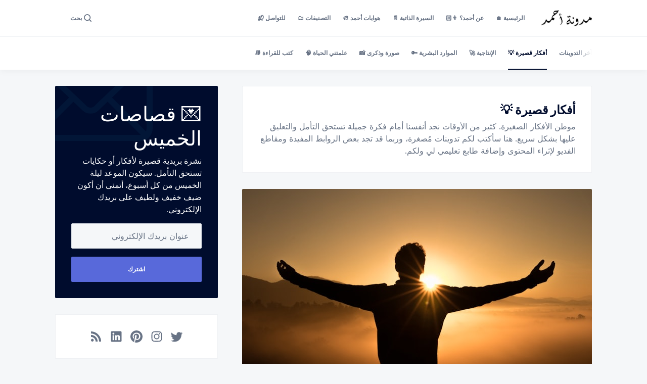

--- FILE ---
content_type: text/html; charset=utf-8
request_url: https://ahmed.so/tag/small-ideas/
body_size: 21171
content:
<!doctype html>
<html lang='ar'>

<head>
  <meta charset='utf-8'>
  <meta http-equiv='X-UA-Compatible' content='IE=edge'>

  <title>أفكار قصيرة 💡 - مدونة أحمد</title>
  <meta name='viewport' content='width=device-width, initial-scale=1.0'>

  
<link rel='preconnect' href='https://fonts.gstatic.com'>

<link rel='preconnect' href='https://fonts.gstatic.com' crossorigin>

<link rel='preload' as='style' href='https://fonts.googleapis.com/css2?family=Inter:wght@400;500;600;700;800;900&display=swap'>

<link rel='stylesheet' href='https://fonts.googleapis.com/css2?family=Inter:wght@400;500;600;700;800;900&display=swap' media='print' onload="this.media='all'">  <style>
@charset "UTF-8";:root{--color-headerCard-light:#FFF;--color-headerCard-dark:#000;--color-text-headerCardStyleLight:var(--color-headerCard-dark);--color-background-headerCardStyleLight:var(--color-headerCard-light);--color-text-button-headerCardStyleLight:var(--color-headerCard-light);--color-background-button-headerCardStyleLight:var(--ghost-accent-color);--color-text-headerCardStyleDark:var(--color-headerCard-light);--color-background-headerCardStyleDark:var(--color-headerCard-dark);--color-text-button-headerCardStyleDark:var(--color-headerCard-dark);--color-background-button-headerCardStyleDark:var(--color-headerCard-light);--color-text-headerCardStyleAccent:var(--color-headerCard-light);--color-background-headerCardStyleAccent:var(--ghost-accent-color);--color-text-button-headerCardStyleAccent:var(--color-headerCard-dark);--color-background-button-headerCardStyleAccent:var(--color-headerCard-light);--color-text-headerCardStyleImage:var(--color-headerCard-light);--color-background-headerCardStyleImage:var(--color-headerCard-dark);--color-text-button-headerCardStyleImage:var(--color-headerCard-dark);--color-background-button-headerCardStyleImage:var(--color-headerCard-light)}:root{--color-text-button:var(--color-text-white);--color-background-button:var(--ghost-accent-color)}:root{--grid-width:1142px;--grid-outer-gutter:var(--space-16);--grid-column-medium-gutter:var(--space-16);--grid-column-large-gutter:var(--space-24)}:root{--color-text-primary:#000C2D;--color-text-secondary:#687385;--color-text-white:#FFFFFF;--color-text-error:#A01F1F;--color-text-success:#085E38;--color-background-primary:#F5F7F9;--color-background-secondary:#FFFFFF;--color-background-info:#F3F6FF;--color-background-success:#ECFDF5;--color-background-warning:#FFFAF2;--color-background-danger:#FDF4F4;--color-border-primary:#DFE3E9;--color-border-info:#3366FF;--color-border-success:#52BD95;--color-border-warning:#FFB020;--color-border-danger:#D14343;--color-subscribe-form-icon:#021637;--color-background-subscribe-form:var(--color-text-primary)}:root{--space-2:2px;--space-4:4px;--space-8:8px;--space-12:12px;--space-16:16px;--space-20:20px;--space-24:24px;--space-32:32px;--space-40:40px;--space-48:48px;--space-56:56px;--space-64:64px;--space-72:72px;--space-80:80px;--space-96:96px;--space-128:128px;--space-160:160px;--space-168:168px}:root{--global-transition:500ms;--global-faster-transition:.26s;--global-border-radius:2px;--global-letter-spacing:.5px}/*! normalize.css v8.0.1 | MIT License | github.com/necolas/normalize.css */html{line-height:1.15;-webkit-text-size-adjust:100%}body{margin:0}main{display:block}h1{font-size:2em;margin:.67em 0}hr{box-sizing:content-box;height:0;overflow:visible}pre{font-family:monospace,monospace;font-size:1em}a{background-color:transparent}abbr[title]{border-bottom:none;text-decoration:underline;-webkit-text-decoration:underline dotted;text-decoration:underline dotted}b,strong{font-weight:bolder}code,kbd,samp{font-family:monospace,monospace;font-size:1em}small{font-size:80%}sub,sup{font-size:75%;line-height:0;position:relative;vertical-align:baseline}sub{bottom:-.25em}sup{top:-.5em}img{border-style:none}button,input,optgroup,select,textarea{font-family:inherit;font-size:100%;line-height:1.15;margin:0}button,input{overflow:visible}button,select{text-transform:none}[type=button],[type=reset],[type=submit],button{-webkit-appearance:button}[type=button]::-moz-focus-inner,[type=reset]::-moz-focus-inner,[type=submit]::-moz-focus-inner,button::-moz-focus-inner{border-style:none;padding:0}[type=button]:-moz-focusring,[type=reset]:-moz-focusring,[type=submit]:-moz-focusring,button:-moz-focusring{outline:1px dotted ButtonText}fieldset{padding:.35em .75em .625em}legend{box-sizing:border-box;color:inherit;display:table;max-width:100%;padding:0;white-space:normal}progress{vertical-align:baseline}textarea{overflow:auto}[type=checkbox],[type=radio]{box-sizing:border-box;padding:0}[type=number]::-webkit-inner-spin-button,[type=number]::-webkit-outer-spin-button{height:auto}[type=search]{-webkit-appearance:textfield;outline-offset:-2px}[type=search]::-webkit-search-decoration{-webkit-appearance:none}::-webkit-file-upload-button{-webkit-appearance:button;font:inherit}details{display:block}summary{display:list-item}template{display:none}[hidden]{display:none}code[class*=language-],pre[class*=language-]{color:#000;background:100% 0;text-shadow:0 1px #fff;font-family:Consolas,Monaco,"Andale Mono","Ubuntu Mono",monospace;font-size:1em;text-align:right;white-space:pre;word-spacing:normal;word-break:normal;word-wrap:normal;line-height:1.5;-moz-tab-size:4;-o-tab-size:4;tab-size:4;-webkit-hyphens:none;-ms-hyphens:none;hyphens:none}code[class*=language-] ::-moz-selection,code[class*=language-]::-moz-selection,pre[class*=language-] ::-moz-selection,pre[class*=language-]::-moz-selection{text-shadow:none;background:#b3d4fc}code[class*=language-] ::-moz-selection,code[class*=language-]::-moz-selection,pre[class*=language-] ::-moz-selection,pre[class*=language-]::-moz-selection{text-shadow:none;background:#b3d4fc}code[class*=language-] ::selection,code[class*=language-]::selection,pre[class*=language-] ::selection,pre[class*=language-]::selection{text-shadow:none;background:#b3d4fc}@media print{code[class*=language-],pre[class*=language-]{text-shadow:none}}pre[class*=language-]{padding:1em;margin:.5em 0;overflow:auto}:not(pre)>code[class*=language-],pre[class*=language-]{background:#f5f2f0}:not(pre)>code[class*=language-]{padding:.1em;border-radius:.3em;white-space:normal}.token.cdata,.token.comment,.token.doctype,.token.prolog{color:#708090}.token.punctuation{color:#999}.token.namespace{opacity:.7}.token.boolean,.token.constant,.token.deleted,.token.number,.token.property,.token.symbol,.token.tag{color:#905}.token.attr-name,.token.builtin,.token.char,.token.inserted,.token.selector,.token.string{color:#690}.language-css .token.string,.style .token.string,.token.entity,.token.operator,.token.url{color:#9a6e3a;background:hsla(0,0%,100%,.5)}.token.atrule,.token.attr-value,.token.keyword{color:#07a}.token.class-name,.token.function{color:#dd4a68}.token.important,.token.regex,.token.variable{color:#e90}.token.bold,.token.important{font-weight:700}.token.italic{font-style:italic}.token.entity{cursor:help}.tooltipped{position:relative}.tooltipped::after{position:absolute;z-index:1000000;display:none;padding:.5em .75em;font:normal normal 11px/1.5 -apple-system,BlinkMacSystemFont,"Segoe UI",Helvetica,Arial,sans-serif,"Apple Color Emoji","Segoe UI Emoji";-webkit-font-smoothing:subpixel-antialiased;color:var(--color-fg-on-emphasis);text-align:center;text-decoration:none;text-shadow:none;text-transform:none;letter-spacing:normal;word-wrap:break-word;white-space:pre;pointer-events:none;content:attr(aria-label);background:var(--color-neutral-emphasis-plus);border-radius:6px;opacity:0}.tooltipped::before{position:absolute;z-index:1000001;display:none;width:0;height:0;color:var(--color-neutral-emphasis-plus);pointer-events:none;content:"";border:6px solid transparent;opacity:0}@-webkit-keyframes tooltip-appear{from{opacity:0}to{opacity:1}}@keyframes tooltip-appear{from{opacity:0}to{opacity:1}}.tooltipped:active::after,.tooltipped:active::before,.tooltipped:focus::after,.tooltipped:focus::before,.tooltipped:hover::after,.tooltipped:hover::before{display:inline-block;text-decoration:none;-webkit-animation-name:tooltip-appear;animation-name:tooltip-appear;-webkit-animation-duration:.1s;animation-duration:.1s;-webkit-animation-fill-mode:forwards;animation-fill-mode:forwards;-webkit-animation-timing-function:ease-in;animation-timing-function:ease-in;-webkit-animation-delay:.4s;animation-delay:.4s}.tooltipped-no-delay:active::after,.tooltipped-no-delay:active::before,.tooltipped-no-delay:focus::after,.tooltipped-no-delay:focus::before,.tooltipped-no-delay:hover::after,.tooltipped-no-delay:hover::before{-webkit-animation-delay:0s;animation-delay:0s}.tooltipped-multiline:active::after,.tooltipped-multiline:focus::after,.tooltipped-multiline:hover::after{display:table-cell}.tooltipped-s::after,.tooltipped-se::after,.tooltipped-sw::after{top:100%;left:50%;margin-top:6px}.tooltipped-s::before,.tooltipped-se::before,.tooltipped-sw::before{top:auto;left:50%;bottom:-7px;margin-left:-6px;border-bottom-color:var(--color-neutral-emphasis-plus)}.tooltipped-se::after{left:auto;right:50%;margin-right:-16px}.tooltipped-sw::after{margin-left:-16px}.tooltipped-n::after,.tooltipped-ne::after,.tooltipped-nw::after{left:50%;bottom:100%;margin-bottom:6px}.tooltipped-n::before,.tooltipped-ne::before,.tooltipped-nw::before{top:-7px;left:50%;bottom:auto;margin-left:-6px;border-top-color:var(--color-neutral-emphasis-plus)}.tooltipped-ne::after{left:auto;right:50%;margin-right:-16px}.tooltipped-nw::after{margin-left:-16px}.tooltipped-n::after,.tooltipped-s::after{transform:translateX(-50%)}.tooltipped-w::after{left:100%;bottom:50%;margin-left:6px;transform:translateY(50%)}.tooltipped-w::before{top:50%;bottom:50%;right:-7px;margin-top:-6px;border-right-color:var(--color-neutral-emphasis-plus)}.tooltipped-e::after{bottom:50%;right:100%;margin-right:6px;transform:translateY(50%)}.tooltipped-e::before{top:50%;left:-7px;bottom:50%;margin-top:-6px;border-left-color:var(--color-neutral-emphasis-plus)}.tooltipped-align-right-1::after,.tooltipped-align-right-2::after{left:0;margin-left:0}.tooltipped-align-right-1::before{left:10px}.tooltipped-align-right-2::before{left:15px}.tooltipped-align-left-1::after,.tooltipped-align-left-2::after{right:0;margin-right:0}.tooltipped-align-left-1::before{right:5px}.tooltipped-align-left-2::before{right:10px}.tooltipped-multiline::after{width:-webkit-max-content;width:-moz-max-content;width:max-content;max-width:250px;word-wrap:break-word;white-space:pre-line;border-collapse:separate}.tooltipped-multiline.tooltipped-n::after,.tooltipped-multiline.tooltipped-s::after{left:auto;right:50%;transform:translateX(50%)}.tooltipped-multiline.tooltipped-e::after,.tooltipped-multiline.tooltipped-w::after{left:100%}@media screen and (min-width:0\0){.tooltipped-multiline::after{width:250px}}.tooltipped-sticky::after,.tooltipped-sticky::before{display:inline-block}.tooltipped-sticky.tooltipped-multiline::after{display:table-cell}.tooltipped:before{color:var(--color-background-secondary)}.tooltipped:after{font-size:12px;line-height:18px;font-family:Inter,-apple-system,BlinkMacSystemFont,"Segoe UI",Helvetica,Arial,sans-serif,"Apple Color Emoji","Segoe UI Emoji","Segoe UI Symbol";color:var(--color-text-secondary);padding:var(--space-8) var(--space-16);border-radius:var(--global-border-radius);background-color:var(--color-background-secondary);box-shadow:inset 0 0 0 .5px var(--color-border-primary)}@-webkit-keyframes spin{100%{transform:rotate(-360deg)}}@keyframes spin{100%{transform:rotate(-360deg)}}.icon{position:relative;display:inline-block;width:25px;height:25px;overflow:hidden;fill:currentColor}.icon__cnt{width:100%;height:100%;background:inherit;fill:inherit;pointer-events:none;transform:translateX(0);-ms-transform:translate(-0.5px,-.3px)}.icon--m{width:50px;height:50px}.icon--l{width:100px;height:100px}.icon--xl{width:150px;height:150px}.icon--xxl{width:200px;height:200px}.icon__spinner{position:absolute;top:0;right:0;width:100%;height:100%}.icon--ei-spinner .icon__spinner,.icon--ei-spinner-2 .icon__spinner{-webkit-animation:spin 1s steps(12) infinite;animation:spin 1s steps(12) infinite}.icon--ei-spinner-3 .icon__spinner{-webkit-animation:spin 1.5s linear infinite;animation:spin 1.5s linear infinite}.icon--ei-sc-facebook{fill:#3b5998}.icon--ei-sc-github{fill:#333}.icon--ei-sc-google-plus{fill:#dd4b39}.icon--ei-sc-instagram{fill:#3f729b}.icon--ei-sc-linkedin{fill:#0976b4}.icon--ei-sc-odnoklassniki{fill:#ed812b}.icon--ei-sc-skype{fill:#00aff0}.icon--ei-sc-soundcloud{fill:#f80}.icon--ei-sc-tumblr{fill:#35465c}.icon--ei-sc-twitter{fill:#55acee}.icon--ei-sc-vimeo{fill:#1ab7ea}.icon--ei-sc-vk{fill:#45668e}.icon--ei-sc-youtube{fill:#e52d27}.icon--ei-sc-pinterest{fill:#bd081c}.icon--ei-sc-telegram{fill:#08c}.icon{width:var(--space-24);height:var(--space-24)}.icon--m{width:var(--space-48);height:var(--space-48)}img[data-action=zoom]{cursor:pointer;cursor:-moz-zoom-in}.zoom-img,.zoom-img-wrap{position:relative;z-index:666;transition:all .3s}img.zoom-img{cursor:pointer;cursor:-moz-zoom-out}.zoom-overlay{z-index:420;background:#fff;position:fixed;top:0;right:0;left:0;bottom:0;pointer-events:none;filter:"alpha(opacity=0)";opacity:0;transition:opacity .3s}.zoom-overlay-open .zoom-overlay{filter:"alpha(opacity=100)";opacity:1}.zoom-overlay-open,.zoom-overlay-transitioning{cursor:default}.zoom-overlay{background-color:var(--color-background-primary)}.commento-root{padding:var(--space-32)!important}.commento-root .commento-markdown-help tr td pre{padding:initial;background:100% 0}.commento-root .kg-blockquote-alt,.commento-root blockquote{border-top:0;font-weight:inherit;box-shadow:none}.commento-root .commento-markdown-help tr td{border:0}.commento-root .commento-markdown-help{border-collapse:initial}html{box-sizing:border-box}*,:after,:before{box-sizing:inherit}.kg-blockquote-alt,blockquote,body,dd,dl,fieldset,figure,h1,h2,h3,h4,h5,h6,hr,legend,ol,p,pre,ul{margin:0;padding:0}li>ol,li>ul{margin-bottom:0}table{border-collapse:collapse;border-spacing:0}@media (prefers-reduced-motion:reduce){*{-webkit-animation:none!important;animation:none!important;transition:none!important}}.o-grid{margin:0 auto;max-width:var(--grid-width);padding:0 var(--grid-outer-gutter)}@media (min-width:40em){.o-grid{display:flex;flex-wrap:wrap}}.o-grid .o-grid{padding:0}@media (min-width:40em){.o-grid .o-grid{margin-left:calc(var(--grid-column-medium-gutter) * -1);margin-right:calc(var(--grid-column-medium-gutter) * -1)}}@media (min-width:64em){.o-grid .o-grid{margin-left:calc(var(--grid-column-large-gutter) * -1);margin-right:calc(var(--grid-column-large-gutter) * -1)}}.o-grid--center{align-items:center}.o-grid--full{max-width:100vw}@media (min-width:40em){.o-grid__col{flex-grow:1;padding-left:var(--grid-column-medium-gutter);padding-right:var(--grid-column-medium-gutter)}}@media (min-width:64em){.o-grid__col{flex-grow:1;padding-left:var(--grid-column-large-gutter);padding-right:var(--grid-column-large-gutter)}}.o-grid__col--1-3-s{width:33.3333333333%}.o-grid__col--2-3-s{width:66.6666666667%}.o-grid__col--1-4-s{width:25%}.o-grid__col--2-4-s{width:50%}.o-grid__col--3-4-s{width:75%}.o-grid__col--4-4-s{width:100%}@media (min-width:40em){.o-grid__col--1-3-m{width:33.3333333333%}.o-grid__col--2-3-m{width:66.6666666667%}.o-grid__col--1-4-m{width:25%}.o-grid__col--2-4-m{width:50%}.o-grid__col--3-4-m{width:75%}.o-grid__col--9-10-m{width:90%}.o-grid__col--4-4-m{width:100%}}@media (min-width:64em){.o-grid__col--1-3-l{width:33.3333333333%}.o-grid__col--2-3-l{width:66.6666666667%}.o-grid__col--1-4-l{width:25%}.o-grid__col--2-4-l{width:50%}.o-grid__col--3-4-l{width:75%}.o-grid__col--4-4-l{width:100%}}.o-grid__col--full{width:100%}.o-grid__col--center{margin:0 auto;flex-grow:initial}.o-grid__col--end{margin-right:auto}.o-grid__col--initial-grow{flex-grow:initial}.c-site-container{display:flex;min-height:100vh;position:relative;flex-direction:column}.c-site-container .o-wrapper{flex:1 0 auto}.o-plain-list{margin:0;padding:0;list-style:none}body{direction:rtl;color:var(--color-text-primary);font-size:16px;font-family:Inter,-apple-system,BlinkMacSystemFont,"Segoe UI",Helvetica,Arial,sans-serif,"Apple Color Emoji","Segoe UI Emoji","Segoe UI Symbol";line-height:1.5;background-color:var(--color-background-primary);-webkit-font-smoothing:antialiased;-moz-osx-font-smoothing:grayscale}a{color:inherit;text-decoration:none}dd,ol,ul{margin-right:var(--space-16)}img{height:auto;display:block;max-width:100%;font-style:italic}hr{border:0;margin-bottom:var(--space-32)}hr.seperator{margin-top:var(--space-32);border-bottom:.5px solid var(--color-border-primary)}h1,h2,h3,h4,h5,h6{font-weight:800}h1{font-size:56px;line-height:64px}h2{font-size:48px;line-height:56px}h3{font-size:40px;line-height:48px}h4{font-size:32px;line-height:40px}h5{font-size:24px;line-height:32px}h6{font-size:20px;line-height:24px}b,strong{font-weight:700}.kg-blockquote-alt,blockquote{padding:var(--space-24) 0;font-size:24px;line-height:32px;border-top:var(--space-8) solid var(--ghost-accent-color);box-shadow:0 1px 0 0 var(--ghost-accent-color)}@media (min-width:64em){.kg-blockquote-alt,blockquote{font-size:32px;line-height:40px}}li code,p code{padding:var(--space-4) var(--space-8);border-radius:var(--global-border-radius);background-color:var(--color-background-secondary)}code,code[class*=language-]{font-size:16px;line-height:24px;text-shadow:none;color:var(--color-text-primary)}.kg-code-card,pre,pre[class*=language-]{width:100%;overflow-x:auto;border-radius:var(--global-border-radius)}pre,pre[class*=language-]{padding:var(--space-32);margin-top:var(--space-32);margin-bottom:0;background-color:var(--color-background-secondary)}.kg-code-card pre{margin-top:0}.token.operator{background-color:transparent}input[type=color],input[type=date],input[type=datetime-local],input[type=datetime],input[type=email],input[type=month],input[type=number],input[type=password],input[type=search],input[type=tel],input[type=text],input[type=time],input[type=url],input[type=week],select,textarea{width:100%;display:block;font-size:16px;line-height:24px;color:var(--color-text-primary);background-color:var(--color-background-primary);font-family:Inter,-apple-system,BlinkMacSystemFont,"Segoe UI",Helvetica,Arial,sans-serif,"Apple Color Emoji","Segoe UI Emoji","Segoe UI Symbol";border:1px solid var(--color-border-primary);border-radius:var(--global-border-radius);margin-bottom:var(--space-16);padding:var(--space-12) var(--space-24)}input[type=color]::-moz-placeholder,input[type=date]::-moz-placeholder,input[type=datetime-local]::-moz-placeholder,input[type=datetime]::-moz-placeholder,input[type=email]::-moz-placeholder,input[type=month]::-moz-placeholder,input[type=number]::-moz-placeholder,input[type=password]::-moz-placeholder,input[type=search]::-moz-placeholder,input[type=tel]::-moz-placeholder,input[type=text]::-moz-placeholder,input[type=time]::-moz-placeholder,input[type=url]::-moz-placeholder,input[type=week]::-moz-placeholder,select::-moz-placeholder,textarea::-moz-placeholder{opacity:1;color:var(--color-text-secondary)}input[type=color]:-ms-input-placeholder,input[type=date]:-ms-input-placeholder,input[type=datetime-local]:-ms-input-placeholder,input[type=datetime]:-ms-input-placeholder,input[type=email]:-ms-input-placeholder,input[type=month]:-ms-input-placeholder,input[type=number]:-ms-input-placeholder,input[type=password]:-ms-input-placeholder,input[type=search]:-ms-input-placeholder,input[type=tel]:-ms-input-placeholder,input[type=text]:-ms-input-placeholder,input[type=time]:-ms-input-placeholder,input[type=url]:-ms-input-placeholder,input[type=week]:-ms-input-placeholder,select:-ms-input-placeholder,textarea:-ms-input-placeholder{opacity:1;color:var(--color-text-secondary)}input[type=color]::placeholder,input[type=date]::placeholder,input[type=datetime-local]::placeholder,input[type=datetime]::placeholder,input[type=email]::placeholder,input[type=month]::placeholder,input[type=number]::placeholder,input[type=password]::placeholder,input[type=search]::placeholder,input[type=tel]::placeholder,input[type=text]::placeholder,input[type=time]::placeholder,input[type=url]::placeholder,input[type=week]::placeholder,select::placeholder,textarea::placeholder{opacity:1;color:var(--color-text-secondary)}table{width:100%;max-width:100%;background-color:var(--color-background-secondary)}table caption{padding:var(--space-16);border-style:solid;border-width:.5px .5px 0 .5px;border-color:var(--color-border-primary);background-color:var(--color-background-secondary)}table td,table th{text-align:right;padding:var(--space-16);white-space:nowrap;border:.5px solid var(--color-border-primary)}table tbody+tbody{border-top:2px solid var(--color-border-primary)}.responsive-table{display:block;width:100%;overflow-x:auto;word-break:initial}:lang(ar) *{letter-spacing:initial!important}:lang(ar) .c-nav__item{font-size:14px}:lang(ar) .icon--ei-chevron-right .icon__cnt{transform:scaleX(-1)}.c-skip-to-content{position:absolute;z-index:1;top:calc(var(--space-48) * -1);right:var(--space-16);padding:var(--space-8) var(--space-16);border-radius:var(--global-border-radius);background-color:var(--color-background-primary);box-shadow:inset 0 0 0 .5px var(--color-border-primary)}.c-skip-to-content:focus{top:var(--space-16)}.c-header{position:relative;padding:var(--space-20) 0;box-shadow:0 .5px 0 0 var(--color-border-primary);background-color:var(--color-background-secondary)}.c-header__inner{position:relative;display:flex;align-items:center;justify-content:space-between}.c-logo{margin-left:var(--space-32)}.c-logo__link{display:block;line-height:1;font-weight:700;font-size:22px;transition:color var(--global-faster-transition) ease-in-out}.c-logo__link:active,.c-logo__link:focus,.c-logo__link:hover{color:var(--ghost-accent-color)}.c-logo__img{max-height:var(--space-32)}@media (max-width:63.99em){.c-nav-wrap{display:flex;align-items:center;flex-direction:column;position:fixed;top:0;bottom:0;left:0;right:0;z-index:10;width:100%;height:100vh;padding-top:var(--space-72);background-color:var(--color-background-primary);opacity:0;visibility:hidden;transform:scale(.96)}.c-nav-wrap.is-active{opacity:1;visibility:visible;transform:scale(1);transition:all calc(var(--global-transition)/ 2) cubic-bezier(.694,0,.335,1)}}@media (min-width:64em){.c-nav-wrap{display:block;flex:2;display:flex;align-items:center;justify-content:space-between}}@media (max-width:63.99em){.c-nav{width:100%;padding-right:var(--space-32);padding-left:var(--space-32)}}@media (min-width:64em){.c-nav{display:flex;align-items:center;justify-content:flex-end}.c-nav--left{justify-content:end}.c-nav--right{justify-content:flex-end}}@media (min-width:64em){.c-nav__item:not(:last-child){margin-left:var(--space-24)}}@media (max-width:63.99em){.c-nav__item{margin-bottom:var(--space-16)}}.c-nav__link{display:flex;align-items:center;font-size:12px;line-height:18px;font-weight:600;white-space:nowrap;color:var(--color-text-secondary);letter-spacing:var(--global-letter-spacing);transition:color var(--global-faster-transition)}@media (max-width:63.99em){.c-nav__link{font-size:14px;line-height:22px}}.c-nav__link--current{color:var(--color-text-primary)}.home-template .c-nav__link--current{color:var(--color-text-secondary)}.c-nav__link:active,.c-nav__link:focus,.c-nav__link:hover{color:var(--color-text-primary)}.c-nav__icon-search{width:var(--space-16);height:var(--space-16);margin-left:var(--space-4)}.c-nav-toggle{position:absolute;top:50%;left:0;z-index:10;height:var(--space-16);width:var(--space-24);cursor:pointer;transform:translateY(-50%)}@media (min-width:64em){.c-nav-toggle{display:none}}.c-nav-toggle__icon{position:absolute;right:0;height:1px;width:var(--space-24);background:var(--color-text-primary);cursor:pointer}.c-nav-toggle__icon:after,.c-nav-toggle__icon:before{content:"";display:block;height:100%;background-color:inherit}.c-nav-toggle__icon:before{transform:translateY(16px)}.c-nav-toggle__icon:after{transform:translateY(7px)}.c-nav-toggle--close .c-nav-toggle__icon{height:2px;background-color:transparent}.c-nav-toggle--close .c-nav-toggle__icon:after,.c-nav-toggle--close .c-nav-toggle__icon:before{position:relative;visibility:visible;background:var(--color-text-primary)}.c-nav-toggle--close .c-nav-toggle__icon:before{top:9px;transform:rotate(45deg)}.c-nav-toggle--close .c-nav-toggle__icon:after{top:7px;transform:rotate(-45deg)}.toggle-search-button{border:0;outline:0;cursor:pointer;background-color:transparent}.c-search{position:fixed;top:0;left:0;bottom:0;right:0;padding-top:var(--space-72);background-color:var(--color-background-primary);z-index:-1;opacity:0;transform:scale(.96);transition:transform calc(var(--global-transition)/ 2) cubic-bezier(.694,0,.335,1),opacity calc(var(--global-transition)/ 2) cubic-bezier(.8,0,.55,.94),z-index calc(var(--global-transition)/ 2) step-end}.c-search.is-active{z-index:101;opacity:1;transform:scale(1);transition:transform calc(var(--global-transition)/ 2) cubic-bezier(.8,0,.55,.94),opacity calc(var(--global-transition)/ 2) cubic-bezier(.8,0,.55,.94),z-index calc(var(--global-transition)/ 2) step-start}.c-search__form{display:flex;justify-content:center;align-items:center;position:relative}.c-search__icon{position:absolute;right:var(--space-24);width:var(--space-24);height:var(--space-24);fill:var(--color-text-secondary)}.c-search__input[type=search]{width:100%;margin-bottom:0;padding:var(--space-16);padding-right:var(--space-56);font-weight:600;-webkit-appearance:none;color:var(--color-text-primary);background-color:var(--color-background-secondary)}.c-search__input[type=search]::-moz-placeholder{opacity:1;color:var(--color-text-secondary)}.c-search__input[type=search]:-ms-input-placeholder{opacity:1;color:var(--color-text-secondary)}.c-search__input[type=search]::placeholder{opacity:1;color:var(--color-text-secondary)}.c-search__close{display:flex;justify-content:center;align-items:center;position:absolute;top:var(--space-16);left:var(--space-16);width:var(--space-48);height:var(--space-48);cursor:pointer;border-radius:100%;background-color:var(--color-background-secondary);border:var(--space-4) solid var(--color-border-primary)}@media (min-width:40em){.c-search__close{top:var(--space-16);left:var(--space-24)}}@media (min-width:64em){.c-search__close{top:var(--space-32);left:var(--space-32)}}.c-search__close .icon{fill:var(--color-text-secondary);transition:var(--global-transition)}.c-search__close:hover .icon{fill:var(--color-text-secondary);transform:rotate(-90deg)}.c-search-results{display:none;height:calc(100vh - var(--space-168));overflow:auto;white-space:normal;margin-top:var(--space-16)}@media (min-width:40em){.c-search-results{height:calc(100vh - var(--space-160))}}.c-search-result{display:flex;align-items:center;line-height:1;padding:var(--space-16);border-radius:var(--global-border-radius);background-color:var(--color-background-secondary);box-shadow:inset 0 0 0 .5px var(--color-border-primary)}@media (min-width:64em){.c-search-result{padding:var(--space-24)}}.c-search-result:not(:last-child){margin-bottom:var(--space-24)}.c-search-result__content{flex:1}.c-search-result__content>*+*{margin-top:var(--space-8)}.c-search-result__title{font-size:16px;line-height:24px;font-weight:700}@media (min-width:64em){.c-search-result__title{font-size:20px;line-height:24px}}.c-search-result__excerpt{overflow-y:hidden;display:-webkit-box;-webkit-line-clamp:2;-webkit-box-orient:vertical;font-size:14px;font-weight:500;line-height:22px;color:var(--color-text-secondary)}.c-search-result__date{display:block;font-size:12px;font-weight:500;line-height:18px;color:var(--color-text-secondary)}.c-search-result__media{margin-right:var(--space-16);background-color:var(--color-background-primary)}@media (min-width:64em){.c-search-result__media{margin-right:var(--space-24)}}.c-search-result__image{display:block;width:var(--space-72);height:var(--space-64);background-repeat:no-repeat;background-position:center;background-size:cover;background-color:var(--color-background-primary)}@media (min-width:64em){.c-search-result__image{width:var(--space-128);height:var(--space-96)}}.c-search-result:active,.c-search-result:focus,.c-search-result:hover{color:var(--color-text-primary)}.c-search-result:active .c-search-result__title,.c-search-result:focus .c-search-result__title,.c-search-result:hover .c-search-result__title{text-decoration:underline}.c-post-media{margin-bottom:var(--space-32)}.c-post-media--no-caption{box-shadow:8px 16px 24px -8px rgba(0,0,0,.08)}.c-post-media__wrap{position:relative;background-color:var(--color-background-secondary)}.c-post-media__wrap:after{content:"";display:block;height:0;width:100%;padding-bottom:56.25%}.c-post-media__image{position:absolute;top:0;right:0;width:100%;height:100%;-o-object-fit:cover;object-fit:cover}.c-post-media__caption{width:100%;text-align:center;padding:var(--space-16);color:var(--color-text-secondary);font-size:12px;line-height:18px;font-weight:500;letter-spacing:var(--global-letter-spacing);background-color:var(--color-background-secondary)}.c-post-media__caption a{color:var(--color-text-primary);text-decoration:underline}.c-post-media__caption a:active,.c-post-media__caption a:focus,.c-post-media__caption a:hover{color:var(--ghost-accent-color);text-decoration:underline}.c-post-header{margin-bottom:var(--space-32)}.c-post-header__title{margin-bottom:0;font-size:32px;line-height:40px}@media (min-width:40em){.c-post-header__title{font-size:40px;line-height:48px}}@media (min-width:64em){.c-post-header__title{font-size:48px;line-height:56px}}.c-post-header__excerpt{margin-right:auto;margin-left:auto;margin-top:var(--space-16);color:var(--color-text-secondary);font-size:20px;line-height:24px}@media (min-width:64em){.c-post-header__excerpt{font-size:24px;line-height:32px}}.c-post-header__meta{margin-top:var(--space-32);font-size:12px;line-height:18px;letter-spacing:var(--global-letter-spacing)}@media (min-width:40em){.c-post-header__meta{display:flex;align-items:center}}.c-post-header__authors{display:flex;grid-gap:var(--space-8);align-items:center}.c-post-header__authors-images{display:flex;grid-gap:var(--space-8)}.c-post-header__authors-names{font-weight:600;color:var(--color-text-secondary)}.c-post-header__authors-names a{color:var(--color-text-primary)}.c-post-header__author-image-wrap{display:block;width:var(--space-32);height:var(--space-32);border-radius:100%;background-color:var(--color-background-secondary)}.c-post-header__author-image{width:var(--space-32);height:var(--space-32);-o-object-fit:cover;object-fit:cover;border-radius:100%}.c-share{display:flex}@media (max-width:39.99em){.c-share{margin-top:var(--space-16);justify-content:flex-start}}@media (min-width:40em){.c-share{margin-right:auto}}.c-share__item:not(:last-child){margin-left:var(--space-8)}.c-share__link{display:flex;align-items:center;justify-content:center;width:var(--space-40);height:var(--space-40);border-radius:100%;background-color:var(--color-background-secondary);box-shadow:inset 0 0 0 .5px var(--color-border-primary)}.c-share__link:active .c-share__icon,.c-share__link:focus .c-share__icon,.c-share__link:hover .c-share__icon{fill:var(--color-text-primary)}.c-share__icon{fill:var(--color-text-secondary);transition:fill var(--global-transition)}.c-post>*+*{margin-top:var(--space-32)}@media (max-width:63.99em){.c-post .c-subscribe--center{display:none}}.c-content{display:flex;align-items:center;flex-direction:column;word-break:break-word}.c-content--has-shadow{-webkit-mask-image:linear-gradient(to bottom,var(--color-text-primary) 30%,transparent 100%);mask-image:linear-gradient(to bottom,var(--color-text-primary) 30%,transparent 100%)}.c-content>*{min-width:100%}.c-content>*{font-size:18px;line-height:28px}.c-content>*+*{margin-top:var(--space-32)}.c-content a:not([class]){text-decoration:underline}.c-content a:not([class]):active,.c-content a:not([class]):focus,.c-content a:not([class]):hover{text-decoration:none}.c-content table{font-size:16px;line-height:24px;font-family:Inter,-apple-system,BlinkMacSystemFont,"Segoe UI",Helvetica,Arial,sans-serif,"Apple Color Emoji","Segoe UI Emoji","Segoe UI Symbol"}.c-content hr{display:flex;align-items:center;justify-content:center;position:relative;bottom:var(--space-4);margin-bottom:0}.c-content hr:before{content:". . .";color:var(--color-text-primary)}.c-content h1,.c-content h2,.c-content h3,.c-content h4,.c-content h5,.c-content h6{margin-top:var(--space-48)}.c-content h1:first-child,.c-content h2:first-child,.c-content h3:first-child,.c-content h4:first-child,.c-content h5:first-child,.c-content h6:first-child{margin-top:0}.c-content h1+*,.c-content h2+*,.c-content h3+*,.c-content h4+*,.c-content h5+*,.c-content h6+*{margin-top:var(--space-8)}.c-content h1{font-size:40px;line-height:48px}.c-content h1+h2,.c-content h1+h3,.c-content h1+h4,.c-content h1+h5,.c-content h1+h6{margin-top:var(--space-16)}.c-content h2{font-size:32px;line-height:40px}.c-content h2+h3,.c-content h2+h4,.c-content h2+h5,.c-content h2+h6{margin-top:var(--space-16)}.c-content h3{font-size:24px;line-height:32px}.c-content h3+h4,.c-content h3+h5,.c-content h3+h6{margin-top:var(--space-16)}.c-content h4{font-size:20px;line-height:24px}.c-content h4+h5,.c-content h4+h6{margin-top:var(--space-8)}.c-content h5{font-size:16px;line-height:20px}.c-content h5+h6{margin-top:var(--space-8)}.c-content dd,.c-content ol,.c-content ul{padding-right:var(--space-8);padding-left:var(--space-16)}.c-content dd>*+*,.c-content ol>*+*,.c-content ul>*+*{margin-top:var(--space-8)}.c-content dd:not(:root:root),.c-content ol:not(:root:root),.c-content ul:not(:root:root){-webkit-padding-start:var(--space-16)}.c-content .gh-post-upgrade-cta{display:none;visibility:hidden}.u-drop-cap--block-large::first-letter,.u-drop-cap--block-medium::first-letter,.u-drop-cap--block-small::first-letter,.u-drop-cap--large::first-letter,.u-drop-cap--medium::first-letter,.u-drop-cap--small::first-letter{float:right;margin-top:var(--space-8);font-family:Georgia,serif}.u-drop-cap--small::first-letter{font-size:55px;line-height:40px;margin-left:var(--space-8)}.u-drop-cap--medium::first-letter{font-size:98px;line-height:66px;margin-left:var(--space-12)}.u-drop-cap--large::first-letter{font-size:132px;line-height:95px;margin-left:var(--space-16)}.u-drop-cap--block-large::first-letter,.u-drop-cap--block-medium::first-letter,.u-drop-cap--block-small::first-letter{border-radius:var(--space-4);color:var(--color-background-primary);background:var(--color-text-primary)}.u-drop-cap--block-small::first-letter{font-size:28px;line-height:20px;padding:10px;margin-left:var(--space-12)}.u-drop-cap--block-medium::first-letter{font-size:52px;line-height:38px;padding:var(--space-16);margin-left:var(--space-16)}.u-drop-cap--block-large::first-letter{font-size:78px;line-height:58px;padding:20px;margin-left:var(--space-16)}.c-btn,.c-content .kg-header-card-button,.c-content .kg-product-card .kg-product-card-button,.kg-btn,.kg-btn-accent{display:inline-block;padding:var(--space-16) var(--space-32);color:var(--color-text-button);background-color:var(--color-background-button);font-size:12px;line-height:18px;font-weight:600;font-family:Inter,-apple-system,BlinkMacSystemFont,"Segoe UI",Helvetica,Arial,sans-serif,"Apple Color Emoji","Segoe UI Emoji","Segoe UI Symbol";letter-spacing:var(--global-letter-spacing);text-align:center;text-transform:initial;white-space:nowrap;border:none;height:auto;cursor:pointer;border-radius:var(--global-border-radius);transition:all var(--global-faster-transition) ease-in-out}.c-btn:active,.c-btn:focus,.c-btn:hover,.c-content .kg-header-card-button:active,.c-content .kg-header-card-button:focus,.c-content .kg-header-card-button:hover,.c-content .kg-product-card .kg-product-card-button:active,.c-content .kg-product-card .kg-product-card-button:focus,.c-content .kg-product-card .kg-product-card-button:hover,.kg-btn-accent:active,.kg-btn-accent:focus,.kg-btn-accent:hover,.kg-btn:active,.kg-btn:focus,.kg-btn:hover{opacity:.9;text-decoration:none}.c-btn--disabled{opacity:.5;cursor:not-allowed}.c-btn--full{width:100%}.c-btn--fit-content{width:-webkit-fit-content;width:-moz-fit-content;width:fit-content;min-width:-webkit-fit-content;min-width:-moz-fit-content;min-width:fit-content}.c-btn--small{padding:var(--space-8) var(--space-16)}.c-btn--outline{color:var(--ghost-accent-color);background-color:var(--color-background-secondary);box-shadow:inset 0 0 0 1px var(--ghost-accent-color)}.c-btn--outline:active,.c-btn--outline:focus,.c-btn--outline:hover{color:var(--color-text-white);background-color:var(--ghost-accent-color)}.c-btn--danger{color:var(--color-text-white);background-color:var(--color-text-error)}.c-btn--loading,.c-btn.loading,.c-content .c-subscribe-form .kg-header-card-button,.c-content .kg-product-card .c-subscribe-form .kg-product-card-button,.c-content .kg-product-card .loading.kg-product-card-button,.c-content .loading.kg-header-card-button,.c-subscribe-form .c-btn,.c-subscribe-form .c-content .kg-header-card-button,.c-subscribe-form .c-content .kg-product-card .kg-product-card-button,.c-subscribe-form .kg-btn,.c-subscribe-form .kg-btn-accent,.loading.kg-btn,.loading.kg-btn-accent{display:flex;align-items:center;justify-content:center}@keyframes spin{0%{transform:rotate(0)}100%{transform:rotate(-360deg)}}.c-btn--loading:after,.c-btn.loading:after,.c-content .c-subscribe-form .kg-header-card-button:after,.c-content .kg-product-card .c-subscribe-form .kg-product-card-button:after,.c-content .kg-product-card .loading.kg-product-card-button:after,.c-content .loading.kg-header-card-button:after,.c-subscribe-form .c-btn:after,.c-subscribe-form .c-content .kg-header-card-button:after,.c-subscribe-form .c-content .kg-product-card .kg-product-card-button:after,.c-subscribe-form .kg-btn-accent:after,.c-subscribe-form .kg-btn:after,.loading.kg-btn-accent:after,.loading.kg-btn:after{margin-right:var(--space-8);content:"";display:block;height:var(--space-16);width:var(--space-16);border:2px solid var(--color-text-white);border-radius:100%;border-left-color:transparent;border-top-color:transparent;-webkit-animation:spin var(--global-transition) infinite linear;animation:spin var(--global-transition) infinite linear}.c-post-card{position:relative;display:flex;width:100%;overflow:hidden;flex-direction:column;margin-bottom:var(--space-32);border-radius:var(--global-border-radius);background-color:var(--color-background-secondary);box-shadow:inset 0 0 0 .5px var(--color-border-primary)}.c-post-card__media{overflow:hidden;background-color:var(--color-background-secondary);box-shadow:inset 0 0 0 .5px var(--color-border-primary)}.c-post-card__image-wrap{display:block;position:relative;padding-top:56.25%}.c-post-card__image{position:absolute;top:0;right:0;width:100%;height:100%;-o-object-fit:cover;object-fit:cover}.c-post-card__content{flex-grow:1;padding:var(--space-24)}@media (min-width:64em){.c-post-card__content{padding:var(--space-32)}}.c-post-card__title{font-weight:900;font-size:20px;line-height:24px}@media (min-width:40em){.c-post-card__title{font-size:24px;line-height:32px}}@media (min-width:64em){.c-post-card__title{font-size:32px;line-height:40px}}.c-post-card__url:after{content:"";position:absolute;right:0;top:0;left:0;bottom:0;z-index:1}.c-post-card__visibility{display:inline-block;font-size:12px;line-height:18px;font-weight:500;color:var(--color-text-success)}.c-post-card__visibility span{display:none}.c-post-card__visibility--members .members,.c-post-card__visibility--paid .paid,.c-post-card__visibility--public .public,.c-post-card__visibility--tiers .paid{display:block}.c-post-card__excerpt{font-size:14px;line-height:22px;font-weight:500;color:var(--color-text-secondary);margin-top:var(--space-8);overflow-y:hidden;display:-webkit-box;-webkit-line-clamp:3;-webkit-box-orient:vertical}.c-post-card__meta{display:flex;align-items:center;justify-content:space-between;position:relative;z-index:2;font-size:12px;line-height:18px;font-weight:500;letter-spacing:var(--global-letter-spacing);margin-top:var(--space-24);padding-top:var(--space-32);border-top:.5px solid var(--color-border-primary)}.c-post-card__authors{display:flex;grid-gap:var(--space-8);align-items:center}.c-post-card__authors-images{display:flex;grid-gap:var(--space-8)}.c-post-card__authors-names{font-weight:600;color:var(--color-text-secondary)}.c-post-card__authors-names a{transition:color var(--global-faster-transition)}.c-post-card__authors-names a:active,.c-post-card__authors-names a:focus,.c-post-card__authors-names a:hover{color:var(--color-text-primary)}.c-post-card__author-image-wrap{display:block;width:var(--space-32);height:var(--space-32);border-radius:100%;background-color:var(--color-background-secondary)}.c-post-card__author-image{width:var(--space-32);height:var(--space-32);-o-object-fit:cover;object-fit:cover;border-radius:100%}.c-post-card__date{font-size:12px;line-height:18px;color:var(--color-text-secondary)}.c-post-card__author_media{width:var(--space-32);height:var(--space-32);margin-left:var(--space-8);border-radius:100%;background-color:var(--color-background-primary)}.c-post-card__author_image{-o-object-fit:cover;object-fit:cover;width:var(--space-32);height:var(--space-32);min-width:var(--space-32);border-radius:100%}.c-post-card__tag a{margin-right:var(--space-8);color:var(--ghost-accent-color);transition:color var(--global-faster-transition)}.c-post-card__tag a:active,.c-post-card__tag a:focus,.c-post-card__tag a:hover{color:var(--color-text-primary)}.c-post-card:active .c-post-card__url,.c-post-card:focus .c-post-card__url,.c-post-card:hover .c-post-card__url{text-decoration:underline}@media (max-width:63.99em){.c-pagination{margin-bottom:var(--space-32)}}.c-subscribe{overflow:hidden;position:relative;word-break:break-word;padding:var(--space-32);color:var(--color-text-white);border-radius:var(--global-border-radius);background-color:var(--color-background-subscribe-form)}.c-subscribe__content{z-index:1;position:relative}@media (min-width:40em){.c-subscribe__content--center{display:flex;align-items:center;flex-direction:column}}.c-subscribe__title{font-size:40px;line-height:48px}.c-subscribe__icon{position:absolute;top:calc(var(--space-128) * -1);left:calc(var(--space-80) * -1)}.c-subscribe__icon svg{fill:var(--color-subscribe-form-icon)}.c-subscribe-form .c-alert{display:none}.c-content .c-subscribe-form .kg-header-card-button,.c-content .kg-product-card .c-subscribe-form .kg-product-card-button,.c-subscribe-form .c-btn,.c-subscribe-form .c-content .kg-header-card-button,.c-subscribe-form .c-content .kg-product-card .kg-product-card-button,.c-subscribe-form .kg-btn,.c-subscribe-form .kg-btn-accent{width:100%}.c-content .c-subscribe-form .kg-header-card-button:after,.c-content .kg-product-card .c-subscribe-form .kg-product-card-button:after,.c-subscribe-form .c-btn:after,.c-subscribe-form .c-content .kg-header-card-button:after,.c-subscribe-form .c-content .kg-product-card .kg-product-card-button:after,.c-subscribe-form .kg-btn-accent:after,.c-subscribe-form .kg-btn:after{display:none}.c-content .c-subscribe-form.loading .kg-header-card-button:after,.c-content .kg-product-card .c-subscribe-form.loading .kg-product-card-button:after,.c-subscribe-form.loading .c-btn:after,.c-subscribe-form.loading .c-content .kg-header-card-button:after,.c-subscribe-form.loading .c-content .kg-product-card .kg-product-card-button:after,.c-subscribe-form.loading .kg-btn-accent:after,.c-subscribe-form.loading .kg-btn:after{display:block}.c-subscribe-form.error .c-alert--error,.c-subscribe-form.invalid .c-alert--invalid,.c-subscribe-form.success .c-alert--success{display:block}@media (min-width:40em){.c-subscribe-form--compact{display:flex;flex-wrap:wrap;flex-direction:column}.c-subscribe-form--compact .form-group{display:flex}.c-content .c-subscribe-form--compact .kg-header-card-button,.c-content .kg-product-card .c-subscribe-form--compact .kg-product-card-button,.c-subscribe-form--compact .c-btn,.c-subscribe-form--compact .c-content .kg-header-card-button,.c-subscribe-form--compact .c-content .kg-product-card .kg-product-card-button,.c-subscribe-form--compact .kg-btn,.c-subscribe-form--compact .kg-btn-accent{flex:3;line-height:initial;border-top-right-radius:0;border-bottom-right-radius:0}.c-subscribe-form--compact .c-subscribe-form__input[type=email]{margin:0;border-left-width:0;border-top-left-radius:0;border-bottom-left-radius:0}}.c-social-icons{display:flex;justify-content:center;gap:var(--space-2);padding:var(--space-24);border-radius:var(--global-border-radius);background-color:var(--color-background-secondary);box-shadow:inset 0 0 0 .5px var(--color-border-primary)}.c-social-icons__item{width:var(--space-40);height:var(--space-40)}.c-social-icons__icon{display:flex;align-items:center;justify-content:center;width:var(--space-40);height:var(--space-40);fill:var(--color-text-secondary);transition:fill var(--global-transition)}.c-social-icons__icon:empty{background-color:var(--color-background-primary)}.c-social-icons__icon:active,.c-social-icons__icon:focus,.c-social-icons__icon:hover{fill:var(--color-text-primary)}.c-footer{padding:var(--space-40) 0;margin-top:var(--space-40);background-color:var(--color-background-secondary);box-shadow:0 0 0 .5px var(--color-border-primary)}@media (min-width:64em){.c-footer{padding-top:var(--space-80)}}@media (max-width:63.99em){.c-footer__section:not(:last-child){margin-bottom:var(--space-16);padding-bottom:var(--space-16)}}@media (max-width:39.99em){.c-footer__section:not(:last-child){margin-bottom:var(--space-24);padding-bottom:var(--space-24);box-shadow:0 .5px 0 0 var(--color-border-primary)}}.c-footer__headline{margin-bottom:var(--space-16);font-size:14px;line-height:22px;font-weight:500;text-transform:uppercase;letter-spacing:var(--global-letter-spacing)}.c-footer__copyright{text-align:center;color:var(--color-text-secondary)}@media (min-width:40em){.c-footer__copyright{padding-top:var(--space-16);margin-top:var(--space-32);border-top:.5px solid var(--color-border-primary)}}.c-footer__copyright a{color:var(--color-text-secondary);transition:color var(--global-faster-transition)}.c-footer__copyright a:active,.c-footer__copyright a:focus,.c-footer__copyright a:hover{color:var(--ghost-accent-color)}.c-footer-list li{margin:0}.c-footer-list a{display:block;padding:0;font-weight:400;font-size:14px;line-height:22px;margin-bottom:var(--space-4);padding-bottom:var(--space-4);transition:color var(--global-faster-transition) ease-in-out}.c-footer-list a:active,.c-footer-list a:focus,.c-footer-list a:hover{color:var(--ghost-accent-color)}.c-title-bar{display:flex;align-items:baseline;justify-content:space-between;margin-bottom:var(--space-24);box-shadow:0 .5px 0 0 var(--color-border-primary)}.c-title-bar__title{margin-bottom:0;padding-bottom:var(--space-8);font-size:12px;line-height:18px;font-weight:600;text-transform:uppercase;letter-spacing:var(--global-letter-spacing)}.c-title-bar__link{display:flex;align-items:center;transition:var(--global-transition)}.c-title-bar__link:active,.c-title-bar__link:focus,.c-title-bar__link:hover{color:var(--ghost-accent-color)}.c-card-author{width:100%;display:flex;padding:var(--space-24);border-radius:var(--global-border-radius);background-color:var(--color-background-secondary);box-shadow:inset 0 0 0 .5px var(--color-border-primary)}.c-card-author__media{width:var(--space-80);height:var(--space-80);border-radius:100%;margin-left:var(--space-24);background-color:var(--color-background-primary)}.c-card-author__image{-o-object-fit:cover;object-fit:cover;width:var(--space-80);height:var(--space-80);min-width:var(--space-80);border-radius:100%}.c-card-author__name{font-size:18px;line-height:28px;font-weight:700}.c-card-author__name a{transition:var(--global-transition)}.c-card-author__name a:active,.c-card-author__name a:focus,.c-card-author__name a:hover{color:var(--ghost-accent-color)}.c-card-author__bio{font-size:16px;line-height:24px;color:var(--color-text-secondary)}.c-card-author .icon{fill:var(--color-text-primary);vertical-align:sub;transition:var(--global-transition)}.c-card-author .icon:active,.c-card-author .icon:focus,.c-card-author .icon:hover{fill:var(--ghost-accent-color)}.c-card-author-mini{width:100%;display:flex;padding:var(--space-24);border-radius:var(--global-border-radius);background-color:var(--color-background-secondary);box-shadow:inset 0 0 0 .5px var(--color-border-primary)}.c-card-author-mini:not(:last-child){margin-bottom:var(--space-24)}.c-card-author-mini__media{width:var(--space-64);height:var(--space-64);border-radius:100%;margin-left:var(--space-16);background-color:var(--color-background-primary)}.c-card-author-mini__image{-o-object-fit:cover;object-fit:cover;width:var(--space-64);height:var(--space-64);min-width:var(--space-64);border-radius:100%}.c-card-author-mini__name{font-size:14px;line-height:22px;font-weight:700;transition:var(--global-transition);letter-spacing:var(--global-letter-spacing)}.c-card-author-mini__bio{color:var(--color-text-secondary);font-size:12px;line-height:18px;font-weight:500;margin-top:var(--space-4)}.c-card-author-mini:active,.c-card-author-mini:focus,.c-card-author-mini:hover{color:var(--ghost-accent-color)}.c-teaser{display:flex;align-items:center;padding:var(--space-24);border-radius:var(--global-border-radius);background-color:var(--color-background-secondary);box-shadow:inset 0 0 0 .5px var(--color-border-primary)}.c-teaser:not(:last-child){margin-bottom:var(--space-24)}.c-teaser__media{margin-right:var(--space-16);background-color:var(--color-background-primary)}.c-teaser__content{flex:1}.c-teaser__image{display:block;width:var(--space-80);height:var(--space-64);-o-object-fit:cover;object-fit:cover;background-color:var(--color-background-primary);border-radius:var(--global-border-radius);box-shadow:var(--space-4) var(--space-4) 0 var(--color-background-primary)}.c-teaser__title{display:inline;font-size:16px;line-height:24px;font-weight:700}.c-teaser__date{display:block;color:var(--color-text-secondary);font-size:12px;line-height:18px;font-weight:500;margin-top:var(--space-8)}.c-teaser:active,.c-teaser:focus,.c-teaser:hover{color:var(--color-text-primary)}.c-teaser:active .c-teaser__title,.c-teaser:focus .c-teaser__title,.c-teaser:hover .c-teaser__title{color:var(--color-text-primary);text-decoration:underline}.c-widget{overflow:hidden;margin-bottom:var(--space-32)}.c-archive{padding:var(--space-32);margin-bottom:var(--space-32);border-radius:var(--global-border-radius);background-color:var(--color-background-secondary);box-shadow:inset 0 0 0 .5px var(--color-border-primary)}.c-archive__title{font-size:24px;line-height:32px}.c-archive__description{margin-top:var(--space-4);font-size:16px;line-height:24px;color:var(--color-text-secondary)}.c-author{display:flex;flex-direction:column;align-items:center;padding:var(--space-32);margin-bottom:var(--space-32);text-align:center;border-radius:var(--global-border-radius);background-color:var(--color-background-secondary);box-shadow:inset 0 0 0 .5px var(--color-border-primary)}@media (min-width:40em){.c-author{flex-direction:row;text-align:right;align-items:flex-start}}.c-author__media{width:var(--space-80);height:var(--space-80);border-radius:100%;margin-bottom:var(--space-16);background-color:var(--color-background-primary)}@media (min-width:40em){.c-author__media{margin-bottom:0;margin-left:var(--space-24)}}.c-author__image{-o-object-fit:cover;object-fit:cover;width:var(--space-80);height:var(--space-80);min-width:var(--space-80);border-radius:100%}.c-author__title{font-size:24px;line-height:32px}.c-author__bio{font-size:16px;line-height:24px;color:var(--color-text-secondary)}.c-author__links{display:flex;justify-content:center;margin-top:var(--space-8);color:var(--color-text-secondary)}@media (min-width:40em){.c-author__links{justify-content:flex-start}}.c-author__links-item{display:flex;align-items:center;font-size:14px}.c-author__links-item:not(:last-child){margin-left:var(--space-8)}.c-author__links-icon{fill:var(--color-text-secondary);vertical-align:bottom;transition:var(--global-transition)}.c-author__links-icon:active,.c-author__links-icon:focus,.c-author__links-icon:hover{fill:var(--ghost-accent-color)}.c-tags{overflow:hidden;margin-bottom:calc(var(--space-8) * -1)}@media (min-width:40em){.c-tags{margin-bottom:calc(var(--space-16) * -1)}}.c-tags a{float:right;font-size:12px;line-height:18px;font-weight:500;letter-spacing:var(--global-letter-spacing);padding:var(--space-8) var(--space-16);margin-left:var(--space-8);margin-bottom:var(--space-8);border-radius:var(--global-border-radius);background-color:var(--color-background-secondary);box-shadow:inset 0 0 0 .5px var(--color-border-primary)}@media (min-width:40em){.c-tags a{padding:var(--space-8) var(--space-24);margin-left:var(--space-16);margin-bottom:var(--space-16);line-height:24px}}.c-tag-card{width:100%;display:flex;flex-direction:column;position:relative;margin-bottom:var(--space-32);background-color:var(--color-background-secondary);box-shadow:inset 0 0 0 1px var(--color-border-primary)}.c-tag-card-wrap{display:flex}.c-tag-card__media{background-color:var(--color-background-secondary)}.c-tag-card__image-wrap{display:block;position:relative;padding-top:56.25%}.c-tag-card__image{position:absolute;top:0;right:0;width:100%;height:100%;-o-object-fit:cover;object-fit:cover}.c-tag-card__content{display:flex;flex-grow:1;flex-direction:column;padding:var(--space-32) var(--space-32) 0 var(--space-32)}.c-tag-card__title{font-size:16px;line-height:20px;font-weight:700}.c-tag-card__url:after{content:"";position:absolute;right:0;top:0;left:0;bottom:0;z-index:1}.c-tag-card__description{font-size:14px;line-height:22px;font-weight:500;color:var(--color-text-secondary);margin-top:var(--space-8);margin-bottom:var(--space-16)}.c-tag-card__meta{font-size:12px;line-height:18px;font-weight:500;color:var(--color-text-secondary);margin:var(--space-16) var(--space-32) 0;padding:var(--space-16) 0 var(--space-32) 0;border-top:.5px solid var(--color-border-primary)}.c-tag-card:active .c-tag-card__url,.c-tag-card:focus .c-tag-card__url,.c-tag-card:hover .c-tag-card__url{text-decoration:underline}.c-tags-list-container{margin-bottom:var(--space-32);box-shadow:0 4px 12px rgba(0,0,0,.04);background-color:var(--color-background-secondary)}.c-tags-list-wrap{position:relative;-webkit-mask-image:linear-gradient(to right,var(--color-text-primary) 97%,transparent 100%);mask-image:linear-gradient(to right,var(--color-text-primary) 97%,transparent 100%)}.c-tags-list{display:flex;align-items:baseline;overflow-x:scroll;-ms-overflow-style:none;scrollbar-width:none}.c-tags-list::-webkit-scrollbar{display:none}.c-tags-list:active{cursor:-webkit-grabbing;cursor:grabbing}.c-tags-list__item{font-size:12px;line-height:18px;font-weight:600;white-space:nowrap;letter-spacing:var(--global-letter-spacing)}.c-tags-list__link{display:block;padding:var(--space-24) 0;margin-left:var(--space-16);color:var(--color-text-secondary);transition:color var(--global-faster-transition)}@media (min-width:64em){.c-tags-list__link{margin-left:var(--space-24)}}.c-tags-list__link--current{color:var(--color-text-primary);box-shadow:inset 0 -2px var(--color-text-primary)}.c-tags-list__link:active,.c-tags-list__link:focus,.c-tags-list__link:hover{color:var(--color-text-primary)}@media (min-width:64em){.c-member-plans{display:flex;align-items:stretch;justify-content:center}.c-member-plan{flex:1 1 auto;display:flex;flex-direction:column}.c-member-plan+.c-member-plan{margin-right:var(--space-40)}}.c-member-plan{padding:var(--space-32);margin-bottom:var(--space-32);border-radius:var(--global-border-radius);box-shadow:inset 0 0 0 .5px var(--color-border-primary);background-color:var(--color-background-secondary)}.c-member-plan--free{box-shadow:inset 0 0 0 .5px var(--ghost-accent-color)}.c-member-plan--premium{box-shadow:inset 0 0 0 .5px var(--color-border-primary)}.c-member-plan__header{position:relative;text-align:center;padding-bottom:var(--space-24);color:var(--color-text-secondary)}.c-member-plan__title{margin-bottom:var(--space-16);color:var(--color-text-primary);font-size:20px;line-height:24px;font-weight:700}.c-member-plan__sign{vertical-align:top;margin-top:var(--space-4);display:inline-block;font-size:18px;line-height:28px;font-weight:600}.c-member-plan__amount{font-size:48px;line-height:56px;color:var(--ghost-accent-color)}.c-member-plan__content{flex:1 1 auto;display:flex;flex-direction:column;justify-content:space-between}.c-member-plan__list{margin:0;padding:0;margin-bottom:var(--space-32);list-style:none}.c-member-plan__list li{position:relative;font-size:12px;line-height:18px;font-weight:500;padding:0 var(--space-24) var(--space-16) 0}.c-member-plan__list li:before{display:block;position:absolute;content:"✓";right:0;top:calc(var(--space-4) * -1);font-size:14px;line-height:22px;font-weight:800}.c-member-plan__list li:last-child{padding-bottom:0}.c-alert{font-size:12px;line-height:18px;font-weight:500;text-align:center;margin-top:var(--space-16);padding:var(--space-16);border-radius:var(--global-border-radius);background-color:var(--color-background-primary);box-shadow:inset 0 0 0 .5px var(--color-border-primary)}.c-alert:empty{display:none}.c-alert--success{color:var(--color-text-success)}.c-alert--invalid{color:var(--color-text-error)}.c-alert--error{color:var(--color-text-error)}.c-note{padding:var(--space-32);border-radius:var(--global-border-radius);background-color:var(--color-background-secondary);box-shadow:inset 0 0 0 .5px var(--color-border-primary)}.c-note>*{font-size:16px;line-height:24px}.c-note>*+*{margin-top:var(--space-24)}.c-note--info{background-color:var(--color-background-info);box-shadow:inset 0 0 0 .5px var(--color-border-info)}.c-note--success{background-color:var(--color-background-success);box-shadow:inset 0 0 0 .5px var(--color-border-success)}.c-note--warning{background-color:var(--color-background-warning);box-shadow:inset 0 0 0 .5px var(--color-border-warning)}.c-note--danger{background-color:var(--color-background-danger);box-shadow:inset 0 0 0 .5px var(--color-border-danger)}.c-table-of-contents{padding:var(--space-32);border-radius:var(--global-border-radius);background-color:var(--color-background-secondary);box-shadow:inset 0 0 0 .5px var(--color-border-primary);border-right:var(--space-2) solid var(--ghost-accent-color)}.c-table-of-contents__heading{padding-bottom:var(--space-8);margin-bottom:var(--space-24);font-variant:petite-caps;font-weight:500;font-size:18px;line-height:1;box-shadow:0 .5px 0 0 var(--color-border-primary)}.c-table-of-contents__content>*{font-size:16px;line-height:24px}.c-table-of-contents__list{padding-right:var(--space-4)}.c-table-of-contents__list:first-child>.c-table-of-contents__list-item:first-child{margin-top:0}.c-table-of-contents__list-item{margin-top:var(--space-8)}.c-table-of-contents__list-item::marker{color:var(--color-text-secondary)}.c-table-of-contents__list-link{text-decoration:underline}.c-table-of-contents__list-link:active,.c-table-of-contents__list-link:focus,.c-table-of-contents__list-link:hover{color:var(--ghost-accent-color)}.c-post-upgrade-cta{position:relative;text-align:center;padding:var(--space-24);border-radius:var(--global-border-radius);background-color:var(--color-background-secondary);box-shadow:inset 0 0 0 .5px var(--color-border-primary)}@media (min-width:40em){.c-post-upgrade-cta{padding:var(--space-40)}}@media (min-width:64em){.c-post-upgrade-cta{padding:var(--space-56)}}.c-post-upgrade-cta__title{font-size:24px;line-height:32px;margin-bottom:var(--space-24)}.c-scroll-to-top{display:none}@media (min-width:64em){.c-scroll-to-top{display:block;position:absolute;top:calc(100vh + var(--space-8));bottom:0;left:var(--space-32);pointer-events:none}.c-scroll-to-top__link{position:-webkit-sticky;position:sticky;pointer-events:all;top:calc(100vh - var(--space-64));font-size:22px;padding:var(--space-8) var(--space-12);border-radius:var(--global-border-radius);background-color:var(--color-background-secondary);box-shadow:inset 0 0 0 .5px var(--color-border-primary)}.c-scroll-to-top__link:active,.c-scroll-to-top__link:focus,.c-scroll-to-top__link:hover{color:var(--ghost-accent-color)}}.kg-card figcaption{width:100%;text-align:center;padding:var(--space-16);color:var(--color-text-secondary);font-size:12px;line-height:18px;font-weight:500;letter-spacing:var(--global-letter-spacing);background-color:var(--color-background-secondary)}.kg-width-full,.kg-width-wide{width:100%}.c-content .kg-toggle-card{padding:0;border-radius:var(--global-border-radius);background-color:var(--color-background-secondary);box-shadow:inset 0 0 0 .5px var(--color-border-primary)}.c-content .kg-toggle-card .kg-toggle-heading{align-items:center;padding:var(--space-32)}.c-content .kg-toggle-card h4.kg-toggle-heading-text{font-size:16px;line-height:20px;font-weight:700}.c-content .kg-toggle-card .kg-toggle-card-icon{margin-top:0}.c-content .kg-toggle-card .kg-toggle-heading svg{color:var(--color-text-primary)}.c-content .kg-toggle-card[data-kg-toggle-state=open] .kg-toggle-content{padding:0 var(--space-32) var(--space-32) var(--space-32)}.c-content .kg-toggle-card[data-kg-toggle-state] .kg-toggle-content{transition:none}.c-content .kg-toggle-card[data-kg-toggle-state] .kg-toggle-content p{font-size:18px;line-height:28px;margin-top:0}.c-content .kg-toggle-card[data-kg-toggle-state] .kg-toggle-content p+p{margin-top:var(--space-16)}.kg-image{margin:auto}.kg-image-card{min-width:-webkit-min-content;min-width:-moz-min-content;min-width:min-content;background-color:var(--color-background-secondary)}.kg-gallery-container{display:flex;flex-direction:column}.kg-gallery-row{display:flex;flex-direction:row;justify-content:center}.kg-gallery-image img{width:100%;height:100%}.kg-gallery-row:not(:first-of-type){margin-top:var(--space-16)}@media (min-width:64em){.kg-gallery-row:not(:first-of-type){margin-top:var(--space-24)}}.kg-gallery-image{background-color:var(--color-background-secondary)}.kg-gallery-image:not(:first-of-type){margin-right:var(--space-16)}@media (min-width:64em){.kg-gallery-image:not(:first-of-type){margin-right:var(--space-24)}}.kg-embed-card{display:flex;align-items:center;flex-direction:column}.kg-embed-card iframe{width:100%;height:100%;aspect-ratio:16/9}.c-content .kg-nft-card{background-color:var(--color-background-primary)}.c-content .kg-nft-card a.kg-nft-card-container{max-width:100%;box-shadow:none;text-decoration:none;border-radius:var(--space-4);color:var(--color-text-primary);box-shadow:inset 0 0 0 .5px var(--color-border-primary)}.c-content .kg-ntf-image-container{border-radius:var(--space-4) var(--space-4) 0 0;background-color:var(--color-background-secondary)}.c-content .kg-nft-image{aspect-ratio:16/9;border-radius:var(--space-4) var(--space-4) 0 0}.c-content .kg-nft-metadata{padding:var(--space-32)}.c-content .kg-nft-header h4.kg-nft-title{font-size:20px;line-height:24px;font-weight:600;color:var(--color-text-primary)}.c-content .kg-nft-creator{margin:var(--space-8) 0 0}.c-content .kg-nft-creator span{font-weight:600;color:var(--color-text-primary)}.c-content .kg-nft-creator{font-size:14px;line-height:22px;color:var(--color-text-secondary)}.c-content .kg-nft-card p.kg-nft-description{font-size:16px;line-height:24px;color:var(--color-text-primary)}.c-content .kg-audio-card{padding:var(--space-32);border-radius:var(--space-4);background:var(--color-background-secondary);box-shadow:inset 0 0 0 .5px var(--color-border-primary)}@media (max-width:39.99em){.c-content .kg-audio-card{flex-wrap:wrap}}.c-content .kg-audio-title{font-size:20px;line-height:24px;font-weight:600}.c-content .kg-audio-player *{font-size:16px;line-height:24px}@media (max-width:63.99em){.c-content .kg-audio-seek-slider{display:none}}.c-content .kg-audio-time{color:var(--color-text-secondary)}.c-content .kg-audio-thumbnail{width:var(--space-96);min-width:var(--space-96);margin:0 0 0 var(--space-8);border-radius:var(--space-4)}.c-content .kg-video-player *{font-size:14px;line-height:22px}.c-content .kg-file-card a.kg-file-card-container{border:0;transition:none;padding:var(--space-32);border-radius:var(--space-4);background:var(--color-background-secondary);box-shadow:inset 0 0 0 .5px var(--color-border-primary)}.c-content .kg-file-card a.kg-file-card-container:active,.c-content .kg-file-card a.kg-file-card-container:focus,.c-content .kg-file-card a.kg-file-card-container:hover{border:0;box-shadow:inset 0 0 0 var(--space-2) var(--color-border-primary)}.c-content .kg-file-card .kg-file-card-contents{margin:0;margin-left:var(--space-8)}.c-content .kg-file-card .kg-file-card-contents>*+*{margin-top:var(--space-4)}.c-content .kg-file-card .kg-file-card-title{font-size:20px;line-height:24px;font-weight:600}.c-content .kg-file-card :is(.kg-file-card-caption,.kg-file-card-metadata,.kg-file-card-filename,.kg-file-card-filesize){font-size:16px;line-height:24px;font-weight:400}.c-content .kg-file-card :is(.kg-file-card-caption,.kg-file-card-filesize){opacity:1}.c-content .kg-file-card .kg-file-card-metadata{color:var(--color-text-secondary)}.c-content .kg-file-card .kg-file-card-icon svg{color:var(--color-text-primary)}.twitter-tweet{margin-top:0!important;margin-bottom:0!important;overflow:hidden!important;width:100%!important}.twitter-tweet+script+figcaption{background-color:var(--color-background-primary)}.instagram-media{margin-bottom:0!important}.instagram-media+script+figcaption{background-color:var(--color-background-primary)}.kg-button-card{display:flex}.kg-button-card.kg-align-center{justify-content:center}.kg-button-card.kg-align-left{justify-content:start}.c-content .kg-callout-card{padding:var(--space-32);border-radius:var(--space-4)}.c-content .kg-callout-card+.kg-callout-card{margin-top:var(--space-24)}.c-content .kg-callout-card div.kg-callout-emoji{font-size:18px;line-height:28px;padding-left:var(--space-16)}.c-content .kg-callout-card .kg-callout-text{font-size:18px;line-height:28px}.c-content .kg-callout-card-white{background:var(--color-background-secondary);box-shadow:inset 0 0 0 .5px var(--color-border-primary)}.c-content .kg-product-card .kg-product-card-container{max-width:100%;padding:var(--space-32);border-radius:var(--space-4);background:var(--color-background-secondary);box-shadow:inset 0 0 0 .5px var(--color-border-primary)}.c-content .kg-product-card h4.kg-product-card-title{font-size:20px;line-height:24px;font-weight:700}.c-content .kg-product-card .kg-product-card-rating-star{text-align:left;width:var(--space-24);height:var(--space-32)}.c-content .kg-product-card .kg-product-card-description *{opacity:1;font-family:Inter,-apple-system,BlinkMacSystemFont,"Segoe UI",Helvetica,Arial,sans-serif,"Apple Color Emoji","Segoe UI Emoji","Segoe UI Symbol"}.c-content .kg-product-card .kg-product-card-button{font-family:Inter,-apple-system,BlinkMacSystemFont,"Segoe UI",Helvetica,Arial,sans-serif,"Apple Color Emoji","Segoe UI Emoji","Segoe UI Symbol"}.c-content .kg-header-card{display:flex;flex-direction:column;align-items:center;justify-content:center;text-align:center}[class^=c-home] .c-content .kg-header-card{width:100%}.c-content .kg-header-card>*+*{margin-top:var(--space-32)}.c-content .kg-header-card :is(.kg-header-card-header,.kg-header-card-subheader){padding-right:var(--space-32);padding-left:var(--space-32)}.c-content .kg-header-card :is(.kg-header-card-button){margin-right:var(--space-32);margin-left:var(--space-32)}.c-content .kg-size-small{padding:var(--space-64) 0}.c-content .kg-size-medium{padding:var(--space-96) 0}.c-content .kg-size-medium .kg-header-card-header{font-size:40px;line-height:48px}.c-content .kg-size-medium .kg-header-card-subheader{font-size:22px;line-height:32px}.c-content .kg-size-large{padding:var(--space-128) 0}.c-content .kg-size-large .kg-header-card-header{font-size:48px;line-height:56px}.c-content .kg-size-large .kg-header-card-subheader{font-size:22px;line-height:32px;font-weight:500}.c-content .kg-header-card-header{font-size:32px;line-height:40px}.c-content .kg-header-card-subheader{font-size:18px;line-height:28px;font-weight:400}.c-content .kg-style-light{--color-text-button:var(--color-text-button-headerCardStyleLight);--color-background-button:var(--color-background-button-headerCardStyleLight);color:var(--color-text-headerCardStyleLight);background-color:var(--color-background-headerCardStyleLight)}.c-content .kg-style-dark{--color-text-button:var(--color-text-button-headerCardStyleDark);--color-background-button:var(--color-background-button-headerCardStyleDark);color:var(--color-text-headerCardStyleDark);background-color:var(--color-background-headerCardStyleDark)}.c-content .kg-style-accent{--color-text-button:var(--color-text-button-headerCardStyleAccent);--color-background-button:var(--color-background-button-headerCardStyleAccent);color:var(--color-text-headerCardStyleAccent);background-color:var(--color-background-headerCardStyleAccent)}.c-content .kg-style-image{--color-text-button:var(--color-text-button-headerCardStyleImage);--color-background-button:var(--color-background-button-headerCardStyleImage);color:var(--color-text-headerCardStyleImage);background-color:var(--color-background-headerCardStyleImage);background-size:cover;background-position:center;position:relative}.c-content .kg-style-image:before{position:absolute;content:"";inset:0;background:linear-gradient(0,transparent,rgba(0,0,0,.5))}.c-content .kg-style-image *{z-index:1}.kg-bookmark-card{width:100%}a.kg-bookmark-container{display:flex;min-height:144px;color:var(--color-text-primary);text-decoration:none;background-color:var(--color-background-secondary);border-radius:var(--global-border-radius)}a.kg-bookmark-container:active,a.kg-bookmark-container:focus,a.kg-bookmark-container:hover{text-decoration:none}a.kg-bookmark-container:active .kg-bookmark-title,a.kg-bookmark-container:focus .kg-bookmark-title,a.kg-bookmark-container:hover .kg-bookmark-title{color:var(--ghost-accent-color)}.kg-card-hascaption a.kg-bookmark-container{border-bottom-right-radius:0;border-bottom-left-radius:0;box-shadow:inset 0 -1px 0 0 var(--color-border-primary)}.kg-bookmark-content{display:flex;flex-grow:1;flex-direction:column;align-items:flex-start;justify-content:flex-start;padding:var(--space-24)}@media (min-width:64em){.kg-bookmark-content{padding:var(--space-32)}}.kg-bookmark-title{font-size:16px;line-height:20px;font-weight:700;transition:color var(--global-faster-transition) ease-in-out}.kg-bookmark-description{color:var(--color-text-secondary);font-size:12px;line-height:18px;font-weight:500;margin-top:var(--space-8);max-height:var(--space-48);overflow-y:hidden;display:-webkit-box;-webkit-line-clamp:2;-webkit-box-orient:vertical}.kg-bookmark-metadata{display:flex;flex-wrap:wrap;align-items:center;margin-top:var(--space-8);color:var(--color-text-secondary);font-size:12px;line-height:18px}.kg-bookmark-publisher{overflow:hidden;text-overflow:ellipsis;white-space:nowrap;max-width:240px;font-weight:500}.kg-bookmark-publisher:before{content:"•";margin:0 var(--space-8)}.kg-bookmark-icon{width:var(--space-24);height:var(--space-24);border-radius:var(--space-24);margin-left:var(--space-8)}.kg-bookmark-author{font-weight:500}.kg-bookmark-thumbnail{position:relative;min-width:33%;max-height:100%}.kg-bookmark-thumbnail img{position:absolute;top:0;right:0;width:100%;height:100%;-o-object-fit:cover;object-fit:cover}@media (max-width:39.99em){.kg-bookmark-container{flex-direction:column}.kg-bookmark-thumbnail{order:1;width:100%;min-height:160px}.kg-bookmark-content{order:2}}.kg-blockquote-alt{text-align:center;font-style:italic;font-size:24px;line-height:32px}.u-type-sm{font-size:14px;line-height:22px}.u-type-xs{font-size:12px;line-height:18px}.u-type-500{font-weight:500}.u-type-600{font-weight:600}.u-underline{text-decoration:underline}.u-type-uppercase{text-transform:uppercase}.u-type-italic{font-style:italic}.u-type-small-caps{font-variant:small-caps}.u-link{color:var(--ghost-accent-color)}.u-link:active,.u-link:focus,.u-link:hover{text-decoration:underline}.u-text-left{text-align:right}.u-text-right{text-align:left}.u-text-center{text-align:center}.u-text-justify{text-align:justify}.u-color-gray{color:var(--color-text-secondary)}.u-color-error{color:var(--color-text-error)}.u-color-success{color:var(--color-text-success)}.u-bg-secondary{background-color:var(--color-background-secondary)}.u-border{box-shadow:inset 0 0 0 .5px var(--color-border-primary)}.u-border-radius{border-radius:var(--global-border-radius)}.u-mt-8{margin-top:var(--space-8)}.u-mt-16{margin-top:var(--space-16)}.u-mb-8{margin-bottom:var(--space-8)}.u-mb-16{margin-bottom:var(--space-16)}.u-mb-24{margin-bottom:var(--space-24)}.u-mb-32{margin-bottom:var(--space-32)}.u-p-32{padding:var(--space-32)}.lazyload,.lazyloading{opacity:0}.lazyloaded{opacity:1;transition:opacity var(--global-transition) ease}.u-hidden{display:none}.u-block{display:block}.u-screenreader-only{position:absolute;width:1px;height:1px;overflow:hidden;clip:rect(0 0 0 0);white-space:nowrap}
</style>
  <script>
    var site_url                            = 'https://ahmed.so',
        pagination_next_page_number         = '',
        pagination_available_pages_number   = '1',
        pagination_loading_text             = 'جار التحميل',
        pagination_more_posts_text          = 'تحميل المزيد',
        clipboard_copied_text               = 'تم نسخ الرابط';
  </script>

  <meta name="description" content="موطن الأفكار الصغيرة. كثير من الأوقات نجد أنفسنا أمام فكرة جميلة تستحق التأمل والتعليق عليها بشكل سريع. هنا سأكتب لكم تدوينات مُصغرة، وربما قد تجد بعض الروابط المفيدة ومقاطع الفديو لإثراء المحتوى وإضافة طابع تعليمي لي ولكم.">
    <link rel="icon" href="https://ahmed.so/content/images/size/w256h256/2020/12/android-chrome-512x512.png" type="image/png">
    <link rel="canonical" href="https://ahmed.so/tag/small-ideas/">
    <meta name="referrer" content="no-referrer-when-downgrade">
    
    <meta property="og:site_name" content="مدونة أحمد">
    <meta property="og:type" content="website">
    <meta property="og:title" content="أفكار قصيرة 💡 - مدونة أحمد">
    <meta property="og:description" content="موطن الأفكار الصغيرة. كثير من الأوقات نجد أنفسنا أمام فكرة جميلة تستحق التأمل والتعليق عليها بشكل سريع. هنا سأكتب لكم تدوينات مُصغرة، وربما قد تجد بعض الروابط المفيدة ومقاطع الفديو لإثراء المحتوى وإضافة طابع تعليمي لي ولكم.">
    <meta property="og:url" content="https://ahmed.so/tag/small-ideas/">
    <meta property="og:image" content="https://images.unsplash.com/photo-1474631245212-32dc3c8310c6?crop&#x3D;entropy&amp;cs&#x3D;tinysrgb&amp;fit&#x3D;max&amp;fm&#x3D;jpg&amp;ixid&#x3D;MXwxMTc3M3wwfDF8c2VhcmNofDM1fHxOZXclMjBpZGVhfGVufDB8fHw&amp;ixlib&#x3D;rb-1.2.1&amp;q&#x3D;80&amp;w&#x3D;2000">
    <meta name="twitter:card" content="summary_large_image">
    <meta name="twitter:title" content="أفكار قصيرة 💡 - مدونة أحمد">
    <meta name="twitter:description" content="موطن الأفكار الصغيرة. كثير من الأوقات نجد أنفسنا أمام فكرة جميلة تستحق التأمل والتعليق عليها بشكل سريع. هنا سأكتب لكم تدوينات مُصغرة، وربما قد تجد بعض الروابط المفيدة ومقاطع الفديو لإثراء المحتوى وإضافة طابع تعليمي لي ولكم.">
    <meta name="twitter:url" content="https://ahmed.so/tag/small-ideas/">
    <meta name="twitter:image" content="https://images.unsplash.com/photo-1474631245212-32dc3c8310c6?crop&#x3D;entropy&amp;cs&#x3D;tinysrgb&amp;fit&#x3D;max&amp;fm&#x3D;jpg&amp;ixid&#x3D;MXwxMTc3M3wwfDF8c2VhcmNofDM1fHxOZXclMjBpZGVhfGVufDB8fHw&amp;ixlib&#x3D;rb-1.2.1&amp;q&#x3D;80&amp;w&#x3D;2000">
    <meta name="twitter:site" content="@AhShamrani">
    <meta property="og:image:width" content="1200">
    <meta property="og:image:height" content="962">
    
    <script type="application/ld+json">
{
    "@context": "https://schema.org",
    "@type": "Series",
    "publisher": {
        "@type": "Organization",
        "name": "مدونة أحمد",
        "url": "https://ahmed.so/",
        "logo": {
            "@type": "ImageObject",
            "url": "https://ahmed.so/content/images/2020/12/Ahmed-Blog-1.jpg"
        }
    },
    "url": "https://ahmed.so/tag/small-ideas/",
    "image": {
        "@type": "ImageObject",
        "url": "https://images.unsplash.com/photo-1474631245212-32dc3c8310c6?crop=entropy&cs=tinysrgb&fit=max&fm=jpg&ixid=MXwxMTc3M3wwfDF8c2VhcmNofDM1fHxOZXclMjBpZGVhfGVufDB8fHw&ixlib=rb-1.2.1&q=80&w=2000",
        "width": 1200,
        "height": 962
    },
    "name": "أفكار قصيرة 💡",
    "mainEntityOfPage": "https://ahmed.so/tag/small-ideas/",
    "description": "موطن الأفكار الصغيرة. كثير من الأوقات نجد أنفسنا أمام فكرة جميلة تستحق التأمل والتعليق عليها بشكل سريع. هنا سأكتب لكم تدوينات مُصغرة، وربما قد تجد بعض الروابط المفيدة ومقاطع الفديو لإثراء المحتوى وإضافة طابع تعليمي لي ولكم."
}
    </script>

    <meta name="generator" content="Ghost 6.13">
    <link rel="alternate" type="application/rss+xml" title="مدونة أحمد" href="https://ahmed.so/rss/">
    <script defer src="https://cdn.jsdelivr.net/ghost/portal@~2.56/umd/portal.min.js" data-i18n="true" data-ghost="https://ahmed.so/" data-key="0e36e8550c2dde9d2b7d10fb0a" data-api="https://ahmedso.ghost.io/ghost/api/content/" data-locale="ar" crossorigin="anonymous"></script><style id="gh-members-styles">.gh-post-upgrade-cta-content,
.gh-post-upgrade-cta {
    display: flex;
    flex-direction: column;
    align-items: center;
    font-family: -apple-system, BlinkMacSystemFont, 'Segoe UI', Roboto, Oxygen, Ubuntu, Cantarell, 'Open Sans', 'Helvetica Neue', sans-serif;
    text-align: center;
    width: 100%;
    color: #ffffff;
    font-size: 16px;
}

.gh-post-upgrade-cta-content {
    border-radius: 8px;
    padding: 40px 4vw;
}

.gh-post-upgrade-cta h2 {
    color: #ffffff;
    font-size: 28px;
    letter-spacing: -0.2px;
    margin: 0;
    padding: 0;
}

.gh-post-upgrade-cta p {
    margin: 20px 0 0;
    padding: 0;
}

.gh-post-upgrade-cta small {
    font-size: 16px;
    letter-spacing: -0.2px;
}

.gh-post-upgrade-cta a {
    color: #ffffff;
    cursor: pointer;
    font-weight: 500;
    box-shadow: none;
    text-decoration: underline;
}

.gh-post-upgrade-cta a:hover {
    color: #ffffff;
    opacity: 0.8;
    box-shadow: none;
    text-decoration: underline;
}

.gh-post-upgrade-cta a.gh-btn {
    display: block;
    background: #ffffff;
    text-decoration: none;
    margin: 28px 0 0;
    padding: 8px 18px;
    border-radius: 4px;
    font-size: 16px;
    font-weight: 600;
}

.gh-post-upgrade-cta a.gh-btn:hover {
    opacity: 0.92;
}</style>
    <script defer src="https://cdn.jsdelivr.net/ghost/sodo-search@~1.8/umd/sodo-search.min.js" data-key="0e36e8550c2dde9d2b7d10fb0a" data-styles="https://cdn.jsdelivr.net/ghost/sodo-search@~1.8/umd/main.css" data-sodo-search="https://ahmedso.ghost.io/" data-locale="ar" crossorigin="anonymous"></script>
    
    <link href="https://ahmed.so/webmentions/receive/" rel="webmention">
    <script defer src="/public/cards.min.js?v=de8f02b1bc"></script>
    <link rel="stylesheet" type="text/css" href="/public/cards.min.css?v=de8f02b1bc">
    <script defer src="/public/member-attribution.min.js?v=de8f02b1bc"></script>
    <script defer src="/public/ghost-stats.min.js?v=de8f02b1bc" data-stringify-payload="false" data-datasource="analytics_events" data-storage="localStorage" data-host="https://ahmed.so/.ghost/analytics/api/v1/page_hit"  tb_site_uuid="92615c85-dd9d-4b34-97b8-4680b0ba1a62" tb_post_uuid="undefined" tb_post_type="null" tb_member_uuid="undefined" tb_member_status="undefined"></script><style>:root {--ghost-accent-color: #5869DA;}</style>
    <!-- Global site tag (gtag.js) - Google Analytics -->
<script async src="https://www.googletagmanager.com/gtag/js?id=G-D95F7TRS62"></script>
<script>
  window.dataLayer = window.dataLayer || [];
  function gtag(){dataLayer.push(arguments);}
  gtag('js', new Date());

  gtag('config', 'G-D95F7TRS62');
</script>

<!-- Global site tag (gtag.js) - Google Analytics -->
<script async src="https://www.googletagmanager.com/gtag/js?id=UA-236071846-1">
</script>
<script>
  window.dataLayer = window.dataLayer || [];
  function gtag(){dataLayer.push(arguments);}
  gtag('js', new Date());

  gtag('config', 'UA-236071846-1');
</script>

<style>
.post-content {
 direction: rtl;
}
</style>

<style>
.ltr-class { direction: rtl; }
</style>

<style>
  blockquote {
    font-size: 12px;
    line-height: 28px;
    box-shadow: 0 0 black;
    border-top: 0;
    border-left: 2px solid var(--ghost-accent-color);
    padding: 0;
    padding-left: 16px;
  }
</style>

<style>
.c-content > * + *  { margin-top: 16px; text-align: justify; }
</style>

<style>
  .c-header .is-membership { display: none; }
</style>
</head>
<body class='tag-template tag-small-ideas'>
  <div class='c-site-container'>
    <header class='c-header' id='header'>
  <a href='#main-content' class='c-skip-to-content'>تخطى الى المحتوى</a>
  <div class='o-grid o-grid--center'>
    <div class='o-grid__col'>
      <div class='c-header__inner'>
        <div class='c-logo'>
            <a href='https://ahmed.so'>
              <img class='c-logo__img' src='https://ahmed.so/content/images/2020/12/Ahmed-Blog-1.jpg' alt='مدونة أحمد' width='' height=''>
            </a>
        </div>

        <nav class='c-nav-wrap' aria-label='Main menu'>
          <ul class='c-nav c-nav--left o-plain-list'>
              <li class='c-nav__item'>
    <a href='https://ahmed.so/' class='c-nav__link '>الرئيسية 🏠</a>
  </li>
  <li class='c-nav__item'>
    <a href='https://ahmed.so/about-ahmed/' class='c-nav__link '>عن أحمد؟ 👨🏻</a>
  </li>
  <li class='c-nav__item'>
    <a href='https://ahmed.so/ahmed-cv/' class='c-nav__link '>السيرة الذاتية 📄</a>
  </li>
  <li class='c-nav__item'>
    <a href='https://ahmed.so/Ahmed-hobbies/' class='c-nav__link '>هوايات أحمد 🎨</a>
  </li>
  <li class='c-nav__item'>
    <a href='https://ahmed.so/categories/' class='c-nav__link '>التصنيفات 🗂</a>
  </li>
  <li class='c-nav__item'>
    <a href='https://ahmed.so/contact/' class='c-nav__link '>للتواصل 📬</a>
  </li>

          </ul>

          <ul class='c-nav c-nav--right o-plain-list'>
            <li class='c-nav__item'>
              <button class='c-nav__link toggle-search-button' aria-label='بحث' data-ghost-search>
                <div class='c-nav__icon-search'>
                  <svg viewBox="0 0 18 18" version="1.1" xmlns="http://www.w3.org/2000/svg" xmlns:xlink="http://www.w3.org/1999/xlink">
  <g stroke="none" stroke-width="1" fill="none" fill-rule="evenodd" stroke-linejoin="round">
    <g transform="translate(-699.000000, -42.000000)" stroke="#687385" stroke-width="2">
      <g transform="translate(700.000000, 43.000000)">
        <g>
          <path d="M12.9032258,6.4516129 C12.9032258,10.0148883 10.0148883,12.9032258 6.4516129,12.9032258 C2.88833747,12.9032258 0,10.0148883 0,6.4516129 C0,2.88833747 2.88833747,0 6.4516129,0 C10.0148883,0 12.9032258,2.88833747 12.9032258,6.4516129 Z"></path>
          <line x1="15.483871" y1="15.483871" x2="10.5806452" y2="10.5806452"></line>
        </g>
      </g>
    </g>
  </g>
</svg>                </div>
                <span>بحث</span>
              </button>
            </li>
              <li class='c-nav__item is-membership'><a href='#/portal/signin' class='c-btn c-btn--small c-btn--outline'>تسجيل الدخول</a></li>
              <li class='c-nav__item is-membership'><a href='#/portal/signup' class='c-btn c-btn--small'>اشترك</a></li>
          </ul>
        </nav>

        <div class='js-nav-toggle c-nav-toggle'>
          <span class='c-nav-toggle__icon'></span>
        </div>
      </div>
    </div>
  </div>

</header>

<div class='c-search js-search'>
  <div class='o-grid'>
    <div class='o-grid__col o-grid__col--4-4-s o-grid__col--3-4-m o-grid__col--center'>
      <form class='c-search__form' role='search'>
        <div class='c-search__icon'>
          <svg viewBox="0 0 18 18" version="1.1" xmlns="http://www.w3.org/2000/svg" xmlns:xlink="http://www.w3.org/1999/xlink">
  <g stroke="none" stroke-width="1" fill="none" fill-rule="evenodd" stroke-linejoin="round">
    <g transform="translate(-699.000000, -42.000000)" stroke="#687385" stroke-width="2">
      <g transform="translate(700.000000, 43.000000)">
        <g>
          <path d="M12.9032258,6.4516129 C12.9032258,10.0148883 10.0148883,12.9032258 6.4516129,12.9032258 C2.88833747,12.9032258 0,10.0148883 0,6.4516129 C0,2.88833747 2.88833747,0 6.4516129,0 C10.0148883,0 12.9032258,2.88833747 12.9032258,6.4516129 Z"></path>
          <line x1="15.483871" y1="15.483871" x2="10.5806452" y2="10.5806452"></line>
        </g>
      </g>
    </g>
  </g>
</svg>        </div>
        <label for='search-form-input' class='u-screenreader-only'>بحث مدونة أحمد</label>
        <input type='search' id='search-form-input' aria-label='بحث مدونة أحمد' class='c-search__input js-search-input' placeholder='اكتب للبحث'>
      </form>
    </div>
  </div>

  <div class='o-grid'>
    <div class='o-grid__col o-grid__col--4-4-s o-grid__col--3-4-m o-grid__col--center'>
      <div class='c-search-results js-search-results'></div>
    </div>
  </div>

  <div class='c-search__close js-search-close'>
    <div data-icon='ei-close' data-size='s'></div>
  </div>
</div>
<style>

</style>
    <div class='c-tags-list-container'>
  <div class='o-grid'>
    <div class='o-grid__col o-grid__col--full'>
        <nav class='c-tags-list-wrap' aria-label='Tags menu'>
          <ul class='c-tags-list o-plain-list dragscroll'>
            <li class='c-tags-list__item'>
              <a href='/' class='c-tags-list__link'>آخر التدوينات</a>
            </li>
              <li class='c-tags-list__item'>
                <a href='/tag/small-ideas/' class='c-tags-list__link'>أفكار قصيرة 💡</a>
              </li>
              <li class='c-tags-list__item'>
                <a href='/tag/productivity/' class='c-tags-list__link'>الإنتاجية 🚀</a>
              </li>
              <li class='c-tags-list__item'>
                <a href='/tag/hr/' class='c-tags-list__link'>الموارد البشرية 🔑</a>
              </li>
              <li class='c-tags-list__item'>
                <a href='/tag/photo-and-place/' class='c-tags-list__link'>صورة وذكرى 📸</a>
              </li>
              <li class='c-tags-list__item'>
                <a href='/tag/life-lessons/' class='c-tags-list__link'>علمتني الحياة 🧠</a>
              </li>
              <li class='c-tags-list__item'>
                <a href='/tag/books/' class='c-tags-list__link'>كتب للقراءة 📚</a>
              </li>
          </ul>
        </nav>
    </div>
  </div>
</div>

<script>
  // Add current class the to current tag item if the URL matches the tag URL
  window.addEventListener('DOMContentLoaded', (event) => {
    var url_pathname = window.location.pathname;

    document.querySelectorAll('.c-tags-list__link').forEach(function(index) {
      var current_tag_item = index;
      if (url_pathname === current_tag_item.getAttribute('href')) {
        current_tag_item.className += ' ' + 'c-tags-list__link--current';
      }
    });
  });
</script>
    <main id='main-content' class='o-wrapper'>
      <div class='o-grid'>
        <div class='o-grid__col o-grid__col o-grid__col--center o-grid__col--9-10-m o-grid__col--2-3-l'>
          


  <div class='c-archive'>
    <h1 class='c-archive__title'>أفكار قصيرة 💡</h1>
      <p class='c-archive__description'>موطن الأفكار الصغيرة. كثير من الأوقات نجد أنفسنا أمام فكرة جميلة تستحق التأمل والتعليق عليها بشكل سريع. هنا سأكتب لكم تدوينات مُصغرة، وربما قد تجد بعض الروابط المفيدة ومقاطع الفديو لإثراء المحتوى وإضافة طابع تعليمي لي ولكم.</p>
  </div>

<div class='js-grid'>
    <div class='c-post-card js-post-card post tag-small-ideas'>
    <div class='c-post-card__media'>
      <div class='c-post-card__image-wrap'>
        <img
          alt=""
          class='c-post-card__image lazyload'
          data-srcset='
            https://images.unsplash.com/photo-1499209974431-9dddcece7f88?crop&#x3D;entropy&amp;cs&#x3D;tinysrgb&amp;fit&#x3D;max&amp;fm&#x3D;jpg&amp;ixid&#x3D;MnwxMTc3M3wwfDF8c2VhcmNofDN8fGZlZWxpbmclMjBnb29kfGVufDB8fHx8MTY2MDU5MTI3Ng&amp;ixlib&#x3D;rb-1.2.1&amp;q&#x3D;80&amp;w&#x3D;346 346w,
            https://images.unsplash.com/photo-1499209974431-9dddcece7f88?crop&#x3D;entropy&amp;cs&#x3D;tinysrgb&amp;fit&#x3D;max&amp;fm&#x3D;jpg&amp;ixid&#x3D;MnwxMTc3M3wwfDF8c2VhcmNofDN8fGZlZWxpbmclMjBnb29kfGVufDB8fHx8MTY2MDU5MTI3Ng&amp;ixlib&#x3D;rb-1.2.1&amp;q&#x3D;80&amp;w&#x3D;692 692w,
            https://images.unsplash.com/photo-1499209974431-9dddcece7f88?crop&#x3D;entropy&amp;cs&#x3D;tinysrgb&amp;fit&#x3D;max&amp;fm&#x3D;jpg&amp;ixid&#x3D;MnwxMTc3M3wwfDF8c2VhcmNofDN8fGZlZWxpbmclMjBnb29kfGVufDB8fHx8MTY2MDU5MTI3Ng&amp;ixlib&#x3D;rb-1.2.1&amp;q&#x3D;80&amp;w&#x3D;1384 1384w'
          sizes='(min-width: 1260px) 692px, (min-width: 1040px) calc(34vw + 270px), (min-width: 640px) calc(90vw - 61px), calc(100vw - 32px)'
          data-src='https://images.unsplash.com/photo-1499209974431-9dddcece7f88?crop&#x3D;entropy&amp;cs&#x3D;tinysrgb&amp;fit&#x3D;max&amp;fm&#x3D;jpg&amp;ixid&#x3D;MnwxMTc3M3wwfDF8c2VhcmNofDN8fGZlZWxpbmclMjBnb29kfGVufDB8fHx8MTY2MDU5MTI3Ng&amp;ixlib&#x3D;rb-1.2.1&amp;q&#x3D;80&amp;w&#x3D;1384'
        >
      </div>
    </div>

  <div class='c-post-card__content'>
    <h2 class='c-post-card__title'>
      <a href='/beauty-recovery/' class='c-post-card__url'>جمالية التعافي</a>

      <span class='c-post-card__visibility c-post-card__visibility--public'>
        <span class='paid'>مدفوع</span>
        <span class='members'>للأعضاء</span>
        <span class='public'>عام</span>
      </span>
    </h2>

    <p class='c-post-card__excerpt' tabindex='-1'>دائماً أجد نفسي أفكر في عملية التعافي من صدمات الحياة، وكيف أن كل إنسان يجب أن يجهز دفاعاته النفسية لمواجهة هذه الصدمات. الممرضات قديماً كانوا يسمونهم ملائكة الرحمة، وسبب التسمية أنهم مسؤولون عن المرضى حتى يصلوا لأقصى درجات التعافي.</p>

    <div class='c-post-card__meta'>
      <div class='c-post-card__authors'>
        <div class='c-post-card__authors-images'>
              <a href='/author/ahmedalshamrani/' class='c-post-card__author-image-wrap'>
                <img class='c-post-card__author-image lazyload' data-src='/content/images/size/w128/2021/02/Capture.PNG' alt='أحمد الشمراني' width='32' height='32'>
              </a>
        </div>

        <div>
          <div class='c-post-card__authors-names'>
            <a href="/author/ahmedalshamrani/">أحمد الشمراني</a>
          </div>

          <time class='c-post-card__date' datetime='٢٠٢٢-٠٨-١٨'>١٨ أغسطس ٢٠٢٢</time>
        </div>
      </div>

      <div class='c-post-card__tag'>
        <a href="/tag/small-ideas/">أفكار قصيرة 💡</a>
      </div>
    </div>

  </div>
</div>    <div class='c-post-card js-post-card post tag-small-ideas'>
    <div class='c-post-card__media'>
      <div class='c-post-card__image-wrap'>
        <img
          alt=""
          class='c-post-card__image lazyload'
          data-srcset='
            https://images.unsplash.com/photo-1611604548018-d56bbd85d681?crop&#x3D;entropy&amp;cs&#x3D;tinysrgb&amp;fit&#x3D;max&amp;fm&#x3D;jpg&amp;ixid&#x3D;MnwxMTc3M3wwfDF8c2VhcmNofDE0fHxiYXRtYW58ZW58MHx8fHwxNjU4OTQzNDkw&amp;ixlib&#x3D;rb-1.2.1&amp;q&#x3D;80&amp;w&#x3D;346 346w,
            https://images.unsplash.com/photo-1611604548018-d56bbd85d681?crop&#x3D;entropy&amp;cs&#x3D;tinysrgb&amp;fit&#x3D;max&amp;fm&#x3D;jpg&amp;ixid&#x3D;MnwxMTc3M3wwfDF8c2VhcmNofDE0fHxiYXRtYW58ZW58MHx8fHwxNjU4OTQzNDkw&amp;ixlib&#x3D;rb-1.2.1&amp;q&#x3D;80&amp;w&#x3D;692 692w,
            https://images.unsplash.com/photo-1611604548018-d56bbd85d681?crop&#x3D;entropy&amp;cs&#x3D;tinysrgb&amp;fit&#x3D;max&amp;fm&#x3D;jpg&amp;ixid&#x3D;MnwxMTc3M3wwfDF8c2VhcmNofDE0fHxiYXRtYW58ZW58MHx8fHwxNjU4OTQzNDkw&amp;ixlib&#x3D;rb-1.2.1&amp;q&#x3D;80&amp;w&#x3D;1384 1384w'
          sizes='(min-width: 1260px) 692px, (min-width: 1040px) calc(34vw + 270px), (min-width: 640px) calc(90vw - 61px), calc(100vw - 32px)'
          data-src='https://images.unsplash.com/photo-1611604548018-d56bbd85d681?crop&#x3D;entropy&amp;cs&#x3D;tinysrgb&amp;fit&#x3D;max&amp;fm&#x3D;jpg&amp;ixid&#x3D;MnwxMTc3M3wwfDF8c2VhcmNofDE0fHxiYXRtYW58ZW58MHx8fHwxNjU4OTQzNDkw&amp;ixlib&#x3D;rb-1.2.1&amp;q&#x3D;80&amp;w&#x3D;1384'
        >
      </div>
    </div>

  <div class='c-post-card__content'>
    <h2 class='c-post-card__title'>
      <a href='/nobody-grows-up/' class='c-post-card__url'>لا أحد يكبر على شيء يريده</a>

      <span class='c-post-card__visibility c-post-card__visibility--public'>
        <span class='paid'>مدفوع</span>
        <span class='members'>للأعضاء</span>
        <span class='public'>عام</span>
      </span>
    </h2>

    <p class='c-post-card__excerpt' tabindex='-1'>هناك لحظات بسيطة في حياتنا تشعرنا بالسعادة الغامرة مهما تقدمنا في العمر. ولن نستطيع الاستمتاع بالحياة حتى نستثمر ونكرر هذه اللحظات بالشكل الصحيح. الحقيقة أن كل إنسان في داخله طفل صغير يستمتع ويتأمل بكل براءة حركة هذا الكون، ولن يتوقف هذا الطفل بالمشاكسة حتى تصغي إليه!</p>

    <div class='c-post-card__meta'>
      <div class='c-post-card__authors'>
        <div class='c-post-card__authors-images'>
              <a href='/author/ahmedalshamrani/' class='c-post-card__author-image-wrap'>
                <img class='c-post-card__author-image lazyload' data-src='/content/images/size/w128/2021/02/Capture.PNG' alt='أحمد الشمراني' width='32' height='32'>
              </a>
        </div>

        <div>
          <div class='c-post-card__authors-names'>
            <a href="/author/ahmedalshamrani/">أحمد الشمراني</a>
          </div>

          <time class='c-post-card__date' datetime='٢٠٢٢-٠٧-٢٨'>٢٨ يوليو ٢٠٢٢</time>
        </div>
      </div>

      <div class='c-post-card__tag'>
        <a href="/tag/small-ideas/">أفكار قصيرة 💡</a>
      </div>
    </div>

  </div>
</div>    <div class='c-post-card js-post-card post tag-small-ideas'>
    <div class='c-post-card__media'>
      <div class='c-post-card__image-wrap'>
        <img
          alt=""
          class='c-post-card__image lazyload'
          data-srcset='
            /content/images/size/w346/2021/02/Eh-XrwzXYAIlQH7.jpg 346w,
            /content/images/size/w692/2021/02/Eh-XrwzXYAIlQH7.jpg 692w,
            /content/images/size/w1384/2021/02/Eh-XrwzXYAIlQH7.jpg 1384w'
          sizes='(min-width: 1260px) 692px, (min-width: 1040px) calc(34vw + 270px), (min-width: 640px) calc(90vw - 61px), calc(100vw - 32px)'
          data-src='/content/images/size/w1384/2021/02/Eh-XrwzXYAIlQH7.jpg'
        >
      </div>
    </div>

  <div class='c-post-card__content'>
    <h2 class='c-post-card__title'>
      <a href='/life-is-not-rehearsal/' class='c-post-card__url'>حياة لن تتكرر ابداً</a>

      <span class='c-post-card__visibility c-post-card__visibility--public'>
        <span class='paid'>مدفوع</span>
        <span class='members'>للأعضاء</span>
        <span class='public'>عام</span>
      </span>
    </h2>

    <p class='c-post-card__excerpt' tabindex='-1'>الحياة ليست بروفة نستطيع تكرار الأحداث فيها بشكل مستمر، وكل ذكرى إذا لم تسجل فهي قابلة للنسيان والضياع. نعيش دائماً مع أنفسنا لحظات تأمل لما قدمناه في حياتنا، ونفاجئ أن هناك شعور يرافقنا وهو الشعور بالذنب لأن في كل مرة نحاول نتذكر التفاصيل تخوننا الذاكرة. الكتابة هي أقدم وأعظم وسيلة لاختزال الذكريات</p>

    <div class='c-post-card__meta'>
      <div class='c-post-card__authors'>
        <div class='c-post-card__authors-images'>
              <a href='/author/ahmedalshamrani/' class='c-post-card__author-image-wrap'>
                <img class='c-post-card__author-image lazyload' data-src='/content/images/size/w128/2021/02/Capture.PNG' alt='أحمد الشمراني' width='32' height='32'>
              </a>
        </div>

        <div>
          <div class='c-post-card__authors-names'>
            <a href="/author/ahmedalshamrani/">أحمد الشمراني</a>
          </div>

          <time class='c-post-card__date' datetime='٢٠٢١-٠٢-٢٥'>٢٥ فبراير ٢٠٢١</time>
        </div>
      </div>

      <div class='c-post-card__tag'>
        <a href="/tag/small-ideas/">أفكار قصيرة 💡</a>
      </div>
    </div>

  </div>
</div>    <div class='c-post-card js-post-card post tag-small-ideas'>
    <div class='c-post-card__media'>
      <div class='c-post-card__image-wrap'>
        <img
          alt=""
          class='c-post-card__image lazyload'
          data-srcset='
            /content/images/size/w346/2021/02/FedExForum-exterior.jpg 346w,
            /content/images/size/w692/2021/02/FedExForum-exterior.jpg 692w,
            /content/images/size/w1384/2021/02/FedExForum-exterior.jpg 1384w'
          sizes='(min-width: 1260px) 692px, (min-width: 1040px) calc(34vw + 270px), (min-width: 640px) calc(90vw - 61px), calc(100vw - 32px)'
          data-src='/content/images/size/w1384/2021/02/FedExForum-exterior.jpg'
        >
      </div>
    </div>

  <div class='c-post-card__content'>
    <h2 class='c-post-card__title'>
      <a href='/emotional-bias/' class='c-post-card__url'>العدوى العاطفية</a>

      <span class='c-post-card__visibility c-post-card__visibility--public'>
        <span class='paid'>مدفوع</span>
        <span class='members'>للأعضاء</span>
        <span class='public'>عام</span>
      </span>
    </h2>

    <p class='c-post-card__excerpt' tabindex='-1'>العدوى العاطفية من المشاهد التي نراها كل يوم في حياتنا، وقد تكون أفعالنا نتيجة عدوى عاطفية بسبب مواقف مكتسبه خلال مراحل حياتنا. الجميل أن التفاعلات العاطفية هي التي تصنع الانجذاب الإيجابي الذي يساعدنا في الإنجاز والعطاء. في النهاية، كل قرار نتخذه في حياتنا تكون العاطفة عامل أساسي فيه دون أن نشعر.</p>

    <div class='c-post-card__meta'>
      <div class='c-post-card__authors'>
        <div class='c-post-card__authors-images'>
              <a href='/author/ahmedalshamrani/' class='c-post-card__author-image-wrap'>
                <img class='c-post-card__author-image lazyload' data-src='/content/images/size/w128/2021/02/Capture.PNG' alt='أحمد الشمراني' width='32' height='32'>
              </a>
        </div>

        <div>
          <div class='c-post-card__authors-names'>
            <a href="/author/ahmedalshamrani/">أحمد الشمراني</a>
          </div>

          <time class='c-post-card__date' datetime='٢٠٢١-٠٢-٠٤'>٤ فبراير ٢٠٢١</time>
        </div>
      </div>

      <div class='c-post-card__tag'>
        <a href="/tag/small-ideas/">أفكار قصيرة 💡</a>
      </div>
    </div>

  </div>
</div>    <div class='c-post-card js-post-card post tag-small-ideas featured'>
    <div class='c-post-card__media'>
      <div class='c-post-card__image-wrap'>
        <img
          alt=""
          class='c-post-card__image lazyload'
          data-srcset='
            /content/images/size/w346/2021/01/5e31e4bcdee56.image.jpg 346w,
            /content/images/size/w692/2021/01/5e31e4bcdee56.image.jpg 692w,
            /content/images/size/w1384/2021/01/5e31e4bcdee56.image.jpg 1384w'
          sizes='(min-width: 1260px) 692px, (min-width: 1040px) calc(34vw + 270px), (min-width: 640px) calc(90vw - 61px), calc(100vw - 32px)'
          data-src='/content/images/size/w1384/2021/01/5e31e4bcdee56.image.jpg'
        >
      </div>
    </div>

  <div class='c-post-card__content'>
    <h2 class='c-post-card__title'>
      <a href='/overall-benefit/' class='c-post-card__url'>المنفعة الكلية والظلم</a>

      <span class='c-post-card__visibility c-post-card__visibility--public'>
        <span class='paid'>مدفوع</span>
        <span class='members'>للأعضاء</span>
        <span class='public'>عام</span>
      </span>
    </h2>

    <p class='c-post-card__excerpt' tabindex='-1'>الظلم يعتبر حُرمة شرعية، وعواقب الظلم وخيمة على الأفراد والمجتمعات. هناك كثير من القرارات في حياتنا نشعر بها بالظلم دون بناء فهم كامل للأحداث ومعرفة المنفعة الكلية. الحياة تزداد تعقيداً كل يوم، ومواكبة هذه التغييرات والتعلم المستمر هي السبيل لجعلنا نتخذ قرارات تساعدنا في تجنب الظلم أو الخسارة.</p>

    <div class='c-post-card__meta'>
      <div class='c-post-card__authors'>
        <div class='c-post-card__authors-images'>
              <a href='/author/ahmedalshamrani/' class='c-post-card__author-image-wrap'>
                <img class='c-post-card__author-image lazyload' data-src='/content/images/size/w128/2021/02/Capture.PNG' alt='أحمد الشمراني' width='32' height='32'>
              </a>
        </div>

        <div>
          <div class='c-post-card__authors-names'>
            <a href="/author/ahmedalshamrani/">أحمد الشمراني</a>
          </div>

          <time class='c-post-card__date' datetime='٢٠٢١-٠١-٢١'>٢١ يناير ٢٠٢١</time>
        </div>
      </div>

      <div class='c-post-card__tag'>
        <a href="/tag/small-ideas/">أفكار قصيرة 💡</a>
      </div>
    </div>

  </div>
</div>    <div class='c-post-card js-post-card post tag-life-lessons tag-books tag-hr tag-photo-and-place tag-small-ideas tag-productivity'>
    <div class='c-post-card__media'>
      <div class='c-post-card__image-wrap'>
        <img
          alt=""
          class='c-post-card__image lazyload'
          data-srcset='
            /content/images/size/w346/2021/01/social-strategy.jpg 346w,
            /content/images/size/w692/2021/01/social-strategy.jpg 692w,
            /content/images/size/w1384/2021/01/social-strategy.jpg 1384w'
          sizes='(min-width: 1260px) 692px, (min-width: 1040px) calc(34vw + 270px), (min-width: 640px) calc(90vw - 61px), calc(100vw - 32px)'
          data-src='/content/images/size/w1384/2021/01/social-strategy.jpg'
        >
      </div>
    </div>

  <div class='c-post-card__content'>
    <h2 class='c-post-card__title'>
      <a href='/blogging-2021/' class='c-post-card__url'>التدوين في عام 2021</a>

      <span class='c-post-card__visibility c-post-card__visibility--public'>
        <span class='paid'>مدفوع</span>
        <span class='members'>للأعضاء</span>
        <span class='public'>عام</span>
      </span>
    </h2>

    <p class='c-post-card__excerpt' tabindex='-1'>هذه التدوينة تهدف لشرح توجهات المدونة والبداية الجديدة بعد سنوات طويلة من التدوين في مدونة خاطرة بيضاء. ولماذا في هذا التوقيت قررت إغلاق مدونة خاطرة بيضاء التي إستمرت لمدة ١٤ سنة؟</p>

    <div class='c-post-card__meta'>
      <div class='c-post-card__authors'>
        <div class='c-post-card__authors-images'>
              <a href='/author/ahmedalshamrani/' class='c-post-card__author-image-wrap'>
                <img class='c-post-card__author-image lazyload' data-src='/content/images/size/w128/2021/02/Capture.PNG' alt='أحمد الشمراني' width='32' height='32'>
              </a>
        </div>

        <div>
          <div class='c-post-card__authors-names'>
            <a href="/author/ahmedalshamrani/">أحمد الشمراني</a>
          </div>

          <time class='c-post-card__date' datetime='٢٠٢١-٠١-٠٢'>٢ يناير ٢٠٢١</time>
        </div>
      </div>

      <div class='c-post-card__tag'>
        <a href="/tag/life-lessons/">علمتني الحياة 🧠</a>
      </div>
    </div>

  </div>
</div></div>

        </div>
        <div class='o-grid__col o-grid__col o-grid__col--center o-grid__col--9-10-m o-grid__col--1-3-l'>
          <div class='c-sidebar'>
    <div class='c-widget'>
    <div class='c-subscribe'>
      <div class='c-subscribe__content'>
        <h2 class='c-subscribe__title u-type-500 u-mb-8'>💌 قصاصات الخميس</h2>
        <p class='u-type-500 u-mb-16'>نشرة بريدية قصيرة لأفكار أو حكايات تستحق التأمل. سيكون الموعد ليلة الخميس من كل أسبوع، أتمنى أن أكون ضيف خفيف ولطيف على بريدك الإلكتروني.</p>
        <form data-members-form='signup' class='c-subscribe-form '>
  <div class='form-group'>
    <label for='subscribe-email-sidebar' class='u-screenreader-only'>عنوان بريدك الإلكتروني</label>
    <input type='email' name='email' class='c-subscribe-form__input' id='subscribe-email-sidebar' placeholder='عنوان بريدك الإلكتروني' required data-members-email>
    <button type='submit' value='اشترك' class='c-btn c-subscribe-form__btn'>اشترك</button>
  </div>

  <div class='c-alert c-alert--success'>يرجى التحقق من صندوق الوارد الخاص بك والنقر على الرابط لتأكيد اشتراكك.</div>
  <div class='c-alert c-alert--invalid'>من فضلك أدخل بريد أليكترونى صحيح!</div>
  <div class='c-alert c-alert--error'>لقد حدث خطأ، رجاء أعد المحاولة لاحقا.</div>
</form>      </div>

      <div class='c-subscribe__icon'>
        <svg height='300px' width='300px' xmlns:dc='http://purl.org/dc/elements/1.1/' xmlns:cc='http://creativecommons.org/ns#' xmlns:rdf='http://www.w3.org/1999/02/22-rdf-syntax-ns#' xmlns:svg='http://www.w3.org/2000/svg' xmlns='http://www.w3.org/2000/svg' xmlns:sodipodi='http://sodipodi.sourceforge.net/DTD/sodipodi-0.dtd' xmlns:inkscape='http://www.inkscape.org/namespaces/inkscape' version='1.1' x='0px' y='0px' viewBox='0 0 100 100'><g transform='translate(0,-952.36218)'><path style='text-indent:0;text-transform:none;direction:ltr;block-progression:tb;baseline-shift:baseline;color:#000000;enable-background:accumulate;' d='m 16.999997,973.36216 c -4.4386,0 -7.9999997,3.7333 -7.9999997,8.2188 l 0,41.53124 c 0,4.4854 3.5613997,8.25 7.9999997,8.25 l 66.000006,0 c 4.4386,0 8,-3.7646 8,-8.25 l 0,-41.53124 c 0,-4.4855 -3.5614,-8.2188 -8,-8.2188 l -66.000005,0 z m 0,4 66.000006,0 c 0.5919,0 1.1508,0.1705 1.6562,0.4062 L 52.468798,1008.331 c -1.4774,1.4026 -3.3951,1.4027 -4.875,0 l -32.25,-30.56264 c 0.5054,-0.2357 1.0643,-0.4062 1.6562,-0.4062 z m -3.9375,3.75 22.7813,21.59384 -22.4063,22.375 c -0.2806,-0.5827 -0.4375,-1.2497 -0.4375,-1.9688 l 0,-41.53124 c 0,-0.1624 0.047,-0.3123 0.062,-0.4688 z m 73.875006,0 c 0.016,0.1565 0.062,0.3064 0.062,0.4688 l 0,41.53124 c 0,0.7087 -0.1644,1.3609 -0.4375,1.9375 l -22.343705,-22.375 22.718705,-21.56254 z m -25.625005,24.34384 21.875005,21.9062 c -0.063,0 -0.1241,0 -0.1875,0 l -66.000005,0 c -0.053,0 -0.104,0 -0.1562,0 l 21.9062,-21.875 6.0938,5.75 c 2.9023,2.7512 7.4733,2.7551 10.375,0 l 6.0937,-5.7812 z' fill-opacity='1' stroke='none' marker='none' visibility='visible' display='inline' overflow='visible'></path></g></svg>      </div>
    </div>
  </div>

  <div class='c-widget'>
  <ul class='c-social-icons o-plain-list'>
      <li class='c-social-icons__item'>
        <a href='https://x.com/AhShamrani'>
          <span class='c-social-icons__icon' data-icon='ei-sc-twitter' data-size='s'></span>
          <span class='u-screenreader-only'>Twitter</span>
        </a>
      </li>


      <li class='c-social-icons__item'>
        <a href='https://www.instagram.com/ahshamrani/'>
          <span class='c-social-icons__icon' data-icon='ei-sc-instagram' data-size='s'></span>
          <span class='u-screenreader-only'>Instagram</span>
        </a>
      </li>

      <li class='c-social-icons__item'>
        <a href='https://www.pinterest.com/ahshamrani/'>
          <span class='c-social-icons__icon' data-icon='ei-sc-pinterest' data-size='s'></span>
          <span class='u-screenreader-only'>Pinterest</span>
        </a>
      </li>


      <li class='c-social-icons__item'>
        <a href='https://www.linkedin.com/in/ahalshamrani/'>
          <span class='c-social-icons__icon' data-icon='ei-sc-linkedin' data-size='s'></span>
          <span class='u-screenreader-only'>LinkedIn</span>
        </a>
      </li>

    <li class='c-social-icons__item'>
      <a href='/rss/'>
        <span class='c-social-icons__icon'><svg xmlns='http://www.w3.org/2000/svg' width='20' height='20' viewBox='0 0 24 24'><path d='M6.503 20.752c0 1.794-1.456 3.248-3.251 3.248-1.796 0-3.252-1.454-3.252-3.248 0-1.794 1.456-3.248 3.252-3.248 1.795.001 3.251 1.454 3.251 3.248zm-6.503-12.572v4.811c6.05.062 10.96 4.966 11.022 11.009h4.817c-.062-8.71-7.118-15.758-15.839-15.82zm0-3.368c10.58.046 19.152 8.594 19.183 19.188h4.817c-.03-13.231-10.755-23.954-24-24v4.812z'/></svg></span>
        <span class='u-screenreader-only'>RSS</span>
      </a>
    </li>
  </ul>
</div>
      <div class='c-widget'>
      <div class='c-title-bar'>
        <h2 class='c-title-bar__title'>تدوينات مميزة</h2>
      </div>

        <a href='/overall-benefit/' class='c-teaser'>
  <div class='c-teaser__content'>
    <h3 class='c-teaser__title'>المنفعة الكلية والظلم</h3>
    <time class='c-teaser__date' datetime='٢٠٢١-٠١-٢١'>٢١ يناير ٢٠٢١</time>
  </div>
    <div class='c-teaser__media'>
      <img class='c-teaser__image lazyload' alt="" data-src='/content/images/size/w346/2021/01/5e31e4bcdee56.image.jpg' width='88' height='72'>
    </div>
</a>        <a href='/hr-life/' class='c-teaser'>
  <div class='c-teaser__content'>
    <h3 class='c-teaser__title'>حياة موظف موارد بشرية</h3>
    <time class='c-teaser__date' datetime='٢٠٢١-٠١-١٤'>١٤ يناير ٢٠٢١</time>
  </div>
    <div class='c-teaser__media'>
      <img class='c-teaser__image lazyload' alt="" data-src='/content/images/size/w346/2021/01/shutterstock_1015877038.jpg' width='88' height='72'>
    </div>
</a>        <a href='/how-to-build-your-second-brain/' class='c-teaser'>
  <div class='c-teaser__content'>
    <h3 class='c-teaser__title'>كيف تبني عقلك الثاني؟</h3>
    <time class='c-teaser__date' datetime='٢٠٢١-٠١-٠٧'>٧ يناير ٢٠٢١</time>
  </div>
    <div class='c-teaser__media'>
      <img class='c-teaser__image lazyload' alt="" data-src='/content/images/size/w346/2020/12/Second-Brain-Ar.png' width='88' height='72'>
    </div>
</a>    </div>

  <div class='c-widget'>
  <div class='c-title-bar'>
    <h2 class='c-title-bar__title'><a href='https://ahmed.so/authors/' class='c-title-bar__link'>المؤلفون →</a></h2>
  </div>

      <a class='c-card-author-mini' href='/author/ahmedalshamrani/'>
    <div class='c-card-author-mini__media'>
      <img class='c-card-author-mini__image lazyload' data-src='/content/images/size/w256/2021/02/Capture.PNG' alt='' width='64' height='64'>
    </div>

  <div class='c-card-author-mini__content'>
    <h3 class='c-card-author-mini__name'>أحمد الشمراني</h3>
    <p class='c-card-author-mini__bio'>أحمد الشمراني بدأ التدوين من عام 2006 في مدونة خاطرة بيضاء، من أوائل المدونين السعوديين في تلك الحقبة الزمنية. طالب علم في هذه الحياة، مُتخصص في إدارة الموارد البشرية. مُبتعث سابق لبلاد العم سام.</p>
  </div>
</a></div></div>        </div>
      </div>
    </main>

    <footer class='c-footer'>
  <div class='o-grid'>

    <div class='o-grid__col o-grid__col--4-4-s o-grid__col--2-4-m o-grid__col--1-3-l c-footer__section'>
      <p class='c-footer__headline'>مدونة أحمد</p>
      <p class='u-type-md u-color-gray'>مدونة شخصية لمشاركة التجارب والخبرات. أكتب هنا للفائدة ونقل المعرفة لكم. أتمنى لكم قضاء وقت ممتع.</p>
    </div>


      <div class='o-grid__col o-grid__col--initial-grow o-grid__col--4-4-s o-grid__col--2-4-m o-grid__col--1-3-l c-footer__section'>
        <p class='c-footer__headline'>💌 قصاصات الخميس</p>
        <form data-members-form='signup' class='c-subscribe-form '>
  <div class='form-group'>
    <label for='subscribe-email-footer' class='u-screenreader-only'>عنوان بريدك الإلكتروني</label>
    <input type='email' name='email' class='c-subscribe-form__input' id='subscribe-email-footer' placeholder='عنوان بريدك الإلكتروني' required data-members-email>
    <button type='submit' value='اشترك' class='c-btn c-subscribe-form__btn'>اشترك</button>
  </div>

  <div class='c-alert c-alert--success'>يرجى التحقق من صندوق الوارد الخاص بك والنقر على الرابط لتأكيد اشتراكك.</div>
  <div class='c-alert c-alert--invalid'>من فضلك أدخل بريد أليكترونى صحيح!</div>
  <div class='c-alert c-alert--error'>لقد حدث خطأ، رجاء أعد المحاولة لاحقا.</div>
</form>      </div>

    <div class='o-grid__col o-grid__col--4-4-s c-footer__section'>
      <div class='u-type-xs c-footer__copyright'>
        &copy; ٢٠٢٦ مدونة أحمد -
        نشرت مع <a href='https://ghost.org'>Ghost</a> & <a href='https://aspirethemes.com/themes/krabi'>Krabi</a>
      </div>
    </div>

  </div>

</footer>  </div>

  <script src='https://ahmed.so/assets/js/app.min.js?v=de8f02b1bc'></script>
  <style>
.post-content {
 direction: rtl;
}
</style>
</body>
</html>